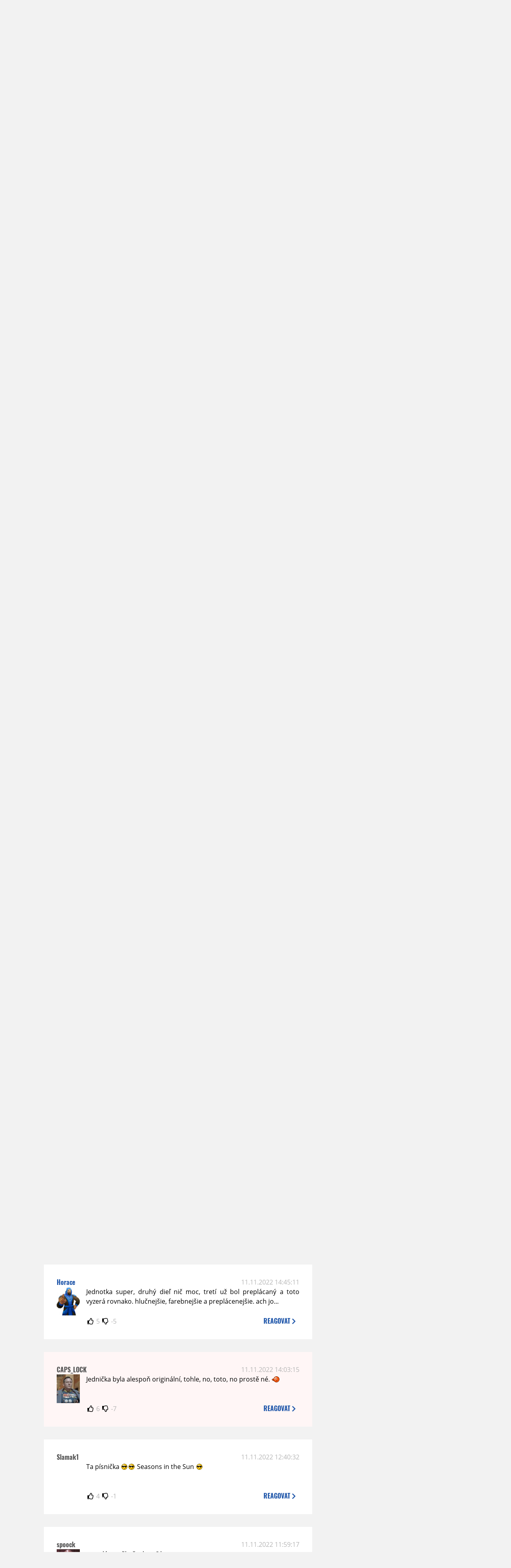

--- FILE ---
content_type: text/html; charset=UTF-8
request_url: https://www.moviezone.cz/clanek/44515-john-wick-4-trailer/diskuze
body_size: 14110
content:
<!DOCTYPE html>
<html lang="cs">
	<head>
		<meta charset="utf-8" />
		<meta name="viewport" id="viewport" content="user-scalable=yes, width=device-width">
		<title>Trailery: John Wick: Kapitola 4: Trailer | Diskuze | MovieZone.cz</title>
		<meta property="og:title" content="Trailery: John Wick: Kapitola 4: Trailer | Diskuze | MovieZone.cz" />
				<meta property="og:type" content="article" />
		<meta property="og:site_name" content="Moviezone.cz" />
		<meta property="og:url" content="https://www.moviezone.cz/clanek/44515-john-wick-kapitola-4-trailer/diskuze/" />
		<meta property="og:description" content="Moviezone přináší filmové novinky, recenze filmů, trailery, teasery a další informace ze světa filmů a seriálů." />
		<meta name="description" content="Moviezone přináší filmové novinky, recenze filmů, trailery, teasery a další informace ze světa filmů a seriálů." />
		<meta name="keywords" content="moviezone, trailery, recenze filmu, filmové novinky, dvd filmy, teaser"/>
		<meta name="robots" content="all, follow" />
		<meta name="copyright" content="moviezone.cz" />
		<link rel="shortcut icon" href="https://www.moviezone.cz/favicon.ico" />
		<meta name="author" content="redakce; e-mail: redakce@moviezone.cz" />
		<meta name="google-site-verification" content="fu1XkWgEmRnZ2Ft8fBqLSzxKapsj84ZMu1GLdm6mXvY" />
				<meta property="fb:app_id" content="200197346665098" />
		<script type="text/javascript">	var USER_SUBSCRIBER = false; var MAIN_DOMAIN = '.moviezone.cz'; var MOBILE = false; var IOS = false; var AD_SEZNAM_MODE = false;</script>
					<script type="text/javascript" src="https://www.google.com/recaptcha/api.js" ></script>
					<script type="text/javascript" src="https://s0.2mdn.net/instream/html5/ima3.js" ></script>
					<script type="text/javascript" src="https://d.seznam.cz/recass/js/sznrecommend-measure.min.js" data-webid="28"></script>
					<script type="text/javascript" src="/js/all.js?t=1761391894" ></script>
				
					<link rel="stylesheet" href="/css/allLight.css?t=1729635680" type="text/css" />
				<style>#ssp-zone-87488-branding {	position: fixed;	left: 50%;	transform: translateX(-50%);	margin: 0 auto;	}	#ssp-zone-87488-branding.adFull {	width: 2000px;	height: 1400px;	}	#ssp-zone-87488-branding.adFull~#mainContainer {	position: relative;	top: 226px;	}	#ssp-zone-87488-branding.adFull~#mainContainer .overHeader {	width: 1060px;	}	#ssp-zone-87488-branding.adFull~#mainContainer .mFooter {	width: 1060px;	margin: 0 auto;	}</style>			</head>
	<body>
					<form class="cookies jsCookieDiag" data-handler="cookie">
				<div>
					Užíváním této stránky souhlasíte s <b><a href="/vseobecne-podminky">všeobecnými podmínkami</a></b>.<br/> Tato stránka používá <b>cookies</b>.
					<button type="submit" class="jsCookieConfirm">rozumím</button>
				</div>
			</form>
				<div id="fb-root"></div>
		<script>
			(function (d, s, id) {
				var js, fjs = d.getElementsByTagName(s)[0];
				if (d.getElementById(id))
					return;
				js = d.createElement(s);
				js.id = id;
				js.src = "//connect.facebook.net/cs_CZ/sdk.js#xfbml=1&version=v2.8&appId=200197346665098";
				fjs.parentNode.insertBefore(js, fjs);
			}(document, 'script', 'facebook-jssdk'));
		</script>
			<div class="leaderboardAdBlock">
				<div>
											<div><center><div style="overflow: hidden; width:970px;"><div id="ssp-zone-87488" style="width:970px;"></div><div></center></div>									</div>
			</div>
			<div id="mainContainer" class="remodal-bg">
				<div class="overHeader"><div class="header"><div class="hamburgerMenu" data-tab-control-group="header" data-tab-toggle="1" data-tab-id="11"><i class="fa fa-bars"></i></div><div class="logo"><a href="https://www.moviezone.cz/"></a></div><form class="search" method="get" action="https://www.moviezone.cz/"><input class="jsHeadersearchinput" type="text" class="input-group" name="hledej" placeholder="Hledat..." ><button type="submit"><i class="fa fa-search" aria-hidden="true"></i></button></form><div class="userHeader"><a data-remodal-target="login" href="#">PŘIHLÁSIT</a><span class="gray hide-sm">&nbsp;|&nbsp;</span><br class="show-inline-sm" /><a data-remodal-target="register" href="#">REGISTROVAT</a></div></div><ul class="menu menu-primary"><li class="jsSubmenuSelector selected"	data-jsSubmenuSelector_id="0"	><a href="https://www.moviezone.cz/"><span class="fa fa-home fa-lg" aria-hidden="true"></span></a></li><li class="jsSubmenuSelector "	data-jsSubmenuSelector_id="1"	><a href="https://www.moviezone.cz/novinky">AKTUALITY</a></li><li class="jsSubmenuSelector "	data-jsSubmenuSelector_id="2"	><a href="https://www.moviezone.cz/recenze">RECENZE</a></li><li class="jsSubmenuSelector "	data-jsSubmenuSelector_id="3"	><a href="https://www.moviezone.cz/trailery">TRAILERY</a></li><li class="jsSubmenuSelector "	data-jsSubmenuSelector_id="4"	><a href="https://www.moviezone.cz/galerie">MULTIMEDIA</a></li><li class="jsSubmenuSelector "	data-jsSubmenuSelector_id="5"	><a href="https://www.moviezone.cz/blu-ray">DVD/BD</a></li><li class="jsSubmenuSelector "	data-jsSubmenuSelector_id="6"	><a href="https://www.moviezone.cz/redakce">O MOVIEZONE</a></li></ul><ul class="menu-responsive" data-tab-content-group="header" data-tab-id="11"><li><form class="search" method="get" action="https://www.moviezone.cz/"><input class="jsHeadersearchinput" type="text" class="input-group" name="hledej" placeholder="Hledat..." ><button type="submit"><i class="fa fa-search" aria-hidden="true"></i></button></form></li><li class="jsSubmenuResponsiveSelector "	data-jsSubmenuResponsiveSelector_id="1"><div>AKTUALITY<i class="fa fa-fw fa-chevron-right"></i></div><ul class="jsResponsiveSubmenu " data-jsResponsiveSubmenu_id="1"><li class=""><a href="https://www.moviezone.cz/novinky">NOVINKY</a></li><li class=""><a href="https://www.moviezone.cz/temata">TÉMATA</a></li><li class=""><a href="https://www.moviezone.cz/na-obzoru">NA OBZORU</a></li></ul></li><li class="jsSubmenuResponsiveSelector "	data-jsSubmenuResponsiveSelector_id="2"><div>RECENZE<i class="fa fa-fw fa-chevron-right"></i></div><ul class="jsResponsiveSubmenu " data-jsResponsiveSubmenu_id="2"><li class=""><a href="https://www.moviezone.cz/recenze">AKTUÁLNÍ RECENZE</a></li><li class=""><a href="https://www.moviezone.cz/vyhled_premier/ceske_kinopremiery/2026/01/">KINOVÝHLED</a></li><li class=""><a href="https://www.moviezone.cz/vim">VIM</a></li></ul></li><li class="jsSubmenuResponsiveSelector "	data-jsSubmenuResponsiveSelector_id="3"><div>TRAILERY<i class="fa fa-fw fa-chevron-right"></i></div><ul class="jsResponsiveSubmenu " data-jsResponsiveSubmenu_id="3"><li class=""><a href="https://www.moviezone.cz/trailery">TRAILERY</a></li><li class=""><a href="https://www.moviezone.cz/oldies">OLDIES</a></li></ul></li><li class="jsSubmenuResponsiveSelector "	data-jsSubmenuResponsiveSelector_id="4"><div>MULTIMEDIA<i class="fa fa-fw fa-chevron-right"></i></div><ul class="jsResponsiveSubmenu " data-jsResponsiveSubmenu_id="4"><li class=""><a href="https://www.moviezone.cz/galerie">GALERIE</a></li><li class=""><a href="https://www.moviezone.cz/video">VIDEO</a></li><li class=""><a href="https://www.moviezone.cz/mz-live">MZ LIVE!</a></li></ul></li><li class="jsSubmenuResponsiveSelector "	data-jsSubmenuResponsiveSelector_id="5"><div>DVD/BD<i class="fa fa-fw fa-chevron-right"></i></div><ul class="jsResponsiveSubmenu " data-jsResponsiveSubmenu_id="5"><li class=""><a href="https://www.moviezone.cz/blu-ray">BLU-RAY</a></li><li class=""><a href="https://www.moviezone.cz/dvd">NOVÁ DVD</a></li></ul></li><li class="jsSubmenuResponsiveSelector "	data-jsSubmenuResponsiveSelector_id="6"><div>O MOVIEZONE<i class="fa fa-fw fa-chevron-right"></i></div><ul class="jsResponsiveSubmenu " data-jsResponsiveSubmenu_id="6"><li class=""><a href="https://www.moviezone.cz/redakce">TIRÁŽ</a></li><li class=""><a href="https://www.moviezone.cz/faq">FAQ</a></li><li class=""><a href="https://www.moviezone.cz/statistiky">STATISTIKY</a></li><li class=""><a href="https://www.moviezone.cz/kontakt">KONTAKT</a></li></ul></li></ul></div><ul class="menu menu-secondary jsSubmenu" data-jsSubmenu_id="0" style=""><li><span>&nbsp;</span></li></ul><ul class="menu menu-secondary jsSubmenu" data-jsSubmenu_id="1" style="display:none"><li class=""><a href="https://www.moviezone.cz/novinky">NOVINKY</a></li><li class=""><a href="https://www.moviezone.cz/temata">TÉMATA</a></li><li class=""><a href="https://www.moviezone.cz/na-obzoru">NA OBZORU</a></li></ul><ul class="menu menu-secondary jsSubmenu" data-jsSubmenu_id="2" style="display:none"><li class=""><a href="https://www.moviezone.cz/recenze">AKTUÁLNÍ RECENZE</a></li><li class=""><a href="https://www.moviezone.cz/vyhled_premier/ceske_kinopremiery/2026/01/">KINOVÝHLED</a></li><li class=""><a href="https://www.moviezone.cz/vim">VIM</a></li></ul><ul class="menu menu-secondary jsSubmenu" data-jsSubmenu_id="3" style="display:none"><li class=""><a href="https://www.moviezone.cz/trailery">TRAILERY</a></li><li class=""><a href="https://www.moviezone.cz/oldies">OLDIES</a></li></ul><ul class="menu menu-secondary jsSubmenu" data-jsSubmenu_id="4" style="display:none"><li class=""><a href="https://www.moviezone.cz/galerie">GALERIE</a></li><li class=""><a href="https://www.moviezone.cz/video">VIDEO</a></li><li class=""><a href="https://www.moviezone.cz/mz-live">MZ LIVE!</a></li></ul><ul class="menu menu-secondary jsSubmenu" data-jsSubmenu_id="5" style="display:none"><li class=""><a href="https://www.moviezone.cz/blu-ray">BLU-RAY</a></li><li class=""><a href="https://www.moviezone.cz/dvd">NOVÁ DVD</a></li></ul><ul class="menu menu-secondary jsSubmenu" data-jsSubmenu_id="6" style="display:none"><li class=""><a href="https://www.moviezone.cz/redakce">TIRÁŽ</a></li><li class=""><a href="https://www.moviezone.cz/faq">FAQ</a></li><li class=""><a href="https://www.moviezone.cz/statistiky">STATISTIKY</a></li><li class=""><a href="https://www.moviezone.cz/kontakt">KONTAKT</a></li></ul>
				<div><center></center></div>				<div class="container">
					<h1 class="mainHeader" >
			Diskuze k článku
	
	<b>			<a href="https://film.moviezone.cz/john-wick-kapitola-4/trailery">
				John Wick: Kapitola 4: Trailer			</a>
			</b></h1>


<div class="page-primary">
	<div class="ttab commentNewFullCounter">
		<span class="trow">
			<span class="tcell commentNewCounter">příspěvky <span class="nowrap">1 - 20</span></span>
			<span class="tcell commentNewPager">
				<div class="mypager"><ul><li class="current" ><a href="https://www.moviezone.cz/clanek/44515-john-wick-kapitola-4-trailer/diskuze/1">1</a></li><li><a href="https://www.moviezone.cz/clanek/44515-john-wick-kapitola-4-trailer/diskuze/2">2</a></li><li><a href="https://www.moviezone.cz/clanek/44515-john-wick-kapitola-4-trailer/diskuze/3">3</a></li><li class="next"><a href="https://www.moviezone.cz/clanek/44515-john-wick-kapitola-4-trailer/diskuze/2"><i class="fa fa-fw fa-chevron-circle-right"></i></a></li></ul></div>
			</span>
			<span class="tcell commentNewWrite" data-show=".commentNew;.commentNewHide">
				Napsat <span class="nowrap">příspěvek<i class="fa fa-fw fa-chevron-right"></span></i>
			</span>
		</span>
	</div>
	<div style="display:none;" class="jsCommentNew commentNew schovano">
		<h2 class="jsCommentTitle">váš komentář</h2>
		<form data-handler="discussion">
			<input type="hidden" name="id" value="44515">
			<input type="hidden" name="editId">
			<input type="hidden" name="type" value="1">
			<input type="hidden" name="replyTo">
			<div class="jsReplyToViewer replyToViewer">
				<div class="content">
					<img class="icon" src=""/>
					<div class="text"></div>
				</div>
				<div class="clearfix"></div>
				<div class="cancel" data-cancel-reply>
					zrušit <i class="fa fa-times"></i>
				</div>
				<div class="clearfix"></div>
			</div>
			<input name="title" placeholder="Nadpis komentáře"><br/>
			<textarea name="comment" class="wysibbeditor"></textarea><br/>
			<span class="commentNewHide jsCommentHide"><i class="fa fa-fw fa-close"></i>zrušit</span>
			<button type="submit" >odeslat<i class="fa fa-fw fa-chevron-right"></i></button>
		</form>
	</div>
	
		

					<div id="comment_847280"
				 class="comment 				 				 ">

				<div class="user">
					<h3>
						<a style="white-space: nowrap;" class="userOffline" href="https://profil.moviezone.cz/Memphis">
							Memphis						</a>
					</h3>
					<a href="https://profil.moviezone.cz/Memphis" style="position:relative">
						<img src="/design/placeholder.png" data-src="https://www.moviezone.cz/obr/dXNlckNvbW1lbnQvMjk4NTg5" alt="Memphis"/>
											</a>
				</div>
				<div class="content">
					<div class="date"><a target="_blank" href="/komentar/847280">15.11.2022 14:37:25</a>
						</div>
					<div class="hlpr">
													<div class="parents">
								<span class="silent">reaguje na:</span>
								<a href="#comment_847017">Will</a>							</div>
						
												<div class="text">Třeba... John Wick zachraňuje svět? <img class="smiley" src="/design/smileys/4.gif" alt=":D" /></div>
						<div style="display: none">
							<div class="jsEditId">847280</div>
							<div class="jsEditComment">Třeba... John Wick zachraňuje svět? *:D*</div>
							<div class="jsEditTitle"></div>
							<div class="jsEditReplyTo">847017</div>
						</div>
					</div>

					<table>
						<tr>
							<td>
								<form data-handler="votecom" data-voter="847280" class="thumbs">
									<input type="hidden" name="id" value="847280"/>
									<input type="hidden" name="vote"/>
									<i class="fa-fw far fa-thumbs-up" data-vote="1"/></i>
									<span data-thumbsUp>1</span>
									<i class="fa-fw far fa-thumbs-down" data-vote="-1"/></i>
									<span data-thumbsDown>0</span>
																</div>

								</form>
															</td><td>
								<div class="react" data-comment-reply="847280" data-show=".commentNew;.commentNewHide">
									reagovat <i class="fa fa-chevron-right"></i>
								</div>
							</td>
						</tr>
					</table>

					<div class="comment-control-area">
																													</div>
				</div>
			</div>
					<div id="comment_847279"
				 class="comment 				 				 ">

				<div class="user">
					<h3>
						<a style="white-space: nowrap;" class="userOffline" href="https://profil.moviezone.cz/saint3n">
							saint3n						</a>
					</h3>
					<a href="https://profil.moviezone.cz/saint3n" style="position:relative">
						<img src="/design/placeholder.png" data-src="https://www.moviezone.cz/obr/dXNlckNvbW1lbnQvMjk4NjMy" alt="saint3n"/>
											</a>
				</div>
				<div class="content">
					<div class="date"><a target="_blank" href="/komentar/847279">15.11.2022 14:27:26</a>
						</div>
					<div class="hlpr">
						
												<div class="text">Není to třeba záměr, že je tak prkenný, páč je těžce zrakvený?</div>
						<div style="display: none">
							<div class="jsEditId">847279</div>
							<div class="jsEditComment">Není to třeba záměr, že je tak prkenný, páč je těžce zrakvený?</div>
							<div class="jsEditTitle"></div>
							<div class="jsEditReplyTo"></div>
						</div>
					</div>

					<table>
						<tr>
							<td>
								<form data-handler="votecom" data-voter="847279" class="thumbs">
									<input type="hidden" name="id" value="847279"/>
									<input type="hidden" name="vote"/>
									<i class="fa-fw far fa-thumbs-up" data-vote="1"/></i>
									<span data-thumbsUp>1</span>
									<i class="fa-fw far fa-thumbs-down" data-vote="-1"/></i>
									<span data-thumbsDown>0</span>
																</div>

								</form>
															</td><td>
								<div class="react" data-comment-reply="847279" data-show=".commentNew;.commentNewHide">
									reagovat <i class="fa fa-chevron-right"></i>
								</div>
							</td>
						</tr>
					</table>

					<div class="comment-control-area">
																													</div>
				</div>
			</div>
					<div id="comment_847017"
				 class="comment 				 				 ">

				<div class="user">
					<h3>
						<a style="white-space: nowrap;" class="userOffline" href="https://profil.moviezone.cz/Will">
							Will						</a>
					</h3>
					<a href="https://profil.moviezone.cz/Will" style="position:relative">
						<img src="/design/placeholder.png" data-src="https://www.moviezone.cz/obr/dXNlckNvbW1lbnQvNDAyNjY" alt="Will"/>
											</a>
				</div>
				<div class="content">
					<div class="date"><a target="_blank" href="/komentar/847017">12.11.2022 08:15:02</a>
						</div>
					<div class="hlpr">
						
												<div class="text">Kianu je tu super dreveny a mam pocit ze sa pozeram znovu na trojku. Fakt by si to zasluzilo nieco ine nez dokolecka, vsetci hladaju Wicka.</div>
						<div style="display: none">
							<div class="jsEditId">847017</div>
							<div class="jsEditComment">Kianu je tu super dreveny a mam pocit ze sa pozeram znovu na trojku. Fakt by si to zasluzilo nieco ine nez dokolecka, vsetci hladaju Wicka.</div>
							<div class="jsEditTitle"></div>
							<div class="jsEditReplyTo"></div>
						</div>
					</div>

					<table>
						<tr>
							<td>
								<form data-handler="votecom" data-voter="847017" class="thumbs">
									<input type="hidden" name="id" value="847017"/>
									<input type="hidden" name="vote"/>
									<i class="fa-fw far fa-thumbs-up" data-vote="1"/></i>
									<span data-thumbsUp>5</span>
									<i class="fa-fw far fa-thumbs-down" data-vote="-1"/></i>
									<span data-thumbsDown>-4</span>
																</div>

								</form>
								
									<div class="childs">
										<span class="silent">reagují:</span>
										<a href="#comment_847280">Memphis</a>									</div>
															</td><td>
								<div class="react" data-comment-reply="847017" data-show=".commentNew;.commentNewHide">
									reagovat <i class="fa fa-chevron-right"></i>
								</div>
							</td>
						</tr>
					</table>

					<div class="comment-control-area">
																													</div>
				</div>
			</div>
					<div id="comment_847011"
				 class="comment 				 				 ">

				<div class="user">
					<h3>
						<a style="white-space: nowrap;" class="userOffline" href="https://profil.moviezone.cz/Spiker">
							Spiker						</a>
					</h3>
					<a href="https://profil.moviezone.cz/Spiker" style="position:relative">
						<img src="/design/placeholder.png" data-src="https://www.moviezone.cz/obr/dXNlckNvbW1lbnQvMjc5MDgx" alt="Spiker"/>
											</a>
				</div>
				<div class="content">
					<div class="date"><a target="_blank" href="/komentar/847011">11.11.2022 23:26:53</a>
						</div>
					<div class="hlpr">
						
												<div class="text">Ten závěrečný boss fight vypadá podobně jak z trojky, i to prostředí<img class="smiley" src="/design/smileys/4.gif" alt=":D" /></div>
						<div style="display: none">
							<div class="jsEditId">847011</div>
							<div class="jsEditComment">Ten závěrečný boss fight vypadá podobně jak z trojky, i to prostředí*:D*</div>
							<div class="jsEditTitle"></div>
							<div class="jsEditReplyTo"></div>
						</div>
					</div>

					<table>
						<tr>
							<td>
								<form data-handler="votecom" data-voter="847011" class="thumbs">
									<input type="hidden" name="id" value="847011"/>
									<input type="hidden" name="vote"/>
									<i class="fa-fw far fa-thumbs-up" data-vote="1"/></i>
									<span data-thumbsUp>3</span>
									<i class="fa-fw far fa-thumbs-down" data-vote="-1"/></i>
									<span data-thumbsDown>0</span>
																</div>

								</form>
															</td><td>
								<div class="react" data-comment-reply="847011" data-show=".commentNew;.commentNewHide">
									reagovat <i class="fa fa-chevron-right"></i>
								</div>
							</td>
						</tr>
					</table>

					<div class="comment-control-area">
																													</div>
				</div>
			</div>
					<div id="comment_847003"
				 class="comment 				 				 ">

				<div class="user">
					<h3>
						<a style="white-space: nowrap;" class="userOffline" href="https://profil.moviezone.cz/Ravenous">
							Ravenous						</a>
					</h3>
					<a href="https://profil.moviezone.cz/Ravenous" style="position:relative">
						<img src="/design/placeholder.png" data-src="https://www.moviezone.cz/obr/dXNlckNvbW1lbnQvMjcyMzc5" alt="Ravenous"/>
											</a>
				</div>
				<div class="content">
					<div class="date"><a target="_blank" href="/komentar/847003">11.11.2022 20:22:46</a>
						</div>
					<div class="hlpr">
													<div class="parents">
								<span class="silent">reaguje na:</span>
								<a href="#comment_846999">Chermy</a>							</div>
						
												<div class="text">ved v poriadku, o tom to je - pluralita názorov, iba som tou "matikou" objasnil môj názor. Osobne tiež nerád takto kalkulujem a priemerujem veci, to bolo na margo predošlých komentov, pre spestrenie diskusie. Axióma znie, že zbožňujem obe série <img class="smiley" src="/design/smileys/1.gif" alt=":)" /></div>
						<div style="display: none">
							<div class="jsEditId">847003</div>
							<div class="jsEditComment">ved v poriadku, o tom to je - pluralita názorov, iba som tou "matikou" objasnil môj názor. Osobne tiež nerád takto kalkulujem a priemerujem veci, to bolo na margo predošlých komentov, pre spestrenie diskusie. Axióma znie, že zbožňujem obe série *:)*</div>
							<div class="jsEditTitle"></div>
							<div class="jsEditReplyTo">846999</div>
						</div>
					</div>

					<table>
						<tr>
							<td>
								<form data-handler="votecom" data-voter="847003" class="thumbs">
									<input type="hidden" name="id" value="847003"/>
									<input type="hidden" name="vote"/>
									<i class="fa-fw far fa-thumbs-up" data-vote="1"/></i>
									<span data-thumbsUp>3</span>
									<i class="fa-fw far fa-thumbs-down" data-vote="-1"/></i>
									<span data-thumbsDown>0</span>
																</div>

								</form>
															</td><td>
								<div class="react" data-comment-reply="847003" data-show=".commentNew;.commentNewHide">
									reagovat <i class="fa fa-chevron-right"></i>
								</div>
							</td>
						</tr>
					</table>

					<div class="comment-control-area">
																													</div>
				</div>
			</div>
					<div id="comment_847000"
				 class="comment 				 				 ">

				<div class="user">
					<h3>
						<a style="white-space: nowrap;" class="userOffline" href="https://profil.moviezone.cz/Decado">
							Decado						</a>
					</h3>
					<a href="https://profil.moviezone.cz/Decado" style="position:relative">
						<img src="/design/placeholder.png" data-src="https://www.moviezone.cz/obr/dXNlckNvbW1lbnQvMjU5NTIy" alt="Decado"/>
											</a>
				</div>
				<div class="content">
					<div class="date"><a target="_blank" href="/komentar/847000">11.11.2022 19:44:45</a>
						</div>
					<div class="hlpr">
													<div class="parents">
								<span class="silent">reaguje na:</span>
								<a href="#comment_846999">Chermy</a>							</div>
						
												<div class="text">Tisíc lidí, tisíc chutí, mně třeba zase nic moc neříká MI. Mám raději Johna. Take každy dle svého a všichni budeme spokojení <img class="smiley" src="/design/smileys/1.gif" alt=":)" /></div>
						<div style="display: none">
							<div class="jsEditId">847000</div>
							<div class="jsEditComment">Tisíc lidí, tisíc chutí, mně třeba zase nic moc neříká MI. Mám raději Johna. Take každy dle svého a všichni budeme spokojení *:)*</div>
							<div class="jsEditTitle"></div>
							<div class="jsEditReplyTo">846999</div>
						</div>
					</div>

					<table>
						<tr>
							<td>
								<form data-handler="votecom" data-voter="847000" class="thumbs">
									<input type="hidden" name="id" value="847000"/>
									<input type="hidden" name="vote"/>
									<i class="fa-fw far fa-thumbs-up" data-vote="1"/></i>
									<span data-thumbsUp>3</span>
									<i class="fa-fw far fa-thumbs-down" data-vote="-1"/></i>
									<span data-thumbsDown>-1</span>
																</div>

								</form>
															</td><td>
								<div class="react" data-comment-reply="847000" data-show=".commentNew;.commentNewHide">
									reagovat <i class="fa fa-chevron-right"></i>
								</div>
							</td>
						</tr>
					</table>

					<div class="comment-control-area">
																													</div>
				</div>
			</div>
					<div id="comment_846999"
				 class="comment 				 				 ">

				<div class="user">
					<h3>
						<a style="white-space: nowrap;" class="userOffline" href="https://profil.moviezone.cz/Chermy">
							Chermy						</a>
					</h3>
					<a href="https://profil.moviezone.cz/Chermy" style="position:relative">
						<img src="/design/placeholder.png" data-src="https://www.moviezone.cz/obr/dXNlckNvbW1lbnQvMTE3MzY3" alt="Chermy"/>
											</a>
				</div>
				<div class="content">
					<div class="date"><a target="_blank" href="/komentar/846999">11.11.2022 19:31:54</a>
						</div>
					<div class="hlpr">
													<div class="parents">
								<span class="silent">reaguje na:</span>
								<a href="#comment_846978">Ravenous</a>							</div>
						
												<div class="text">To není matika ale tvůj subjektivní názor a tak já hodil do placu svůj, toť vše <img class="smiley" src="/design/smileys/2.gif" alt=";)" /></div>
						<div style="display: none">
							<div class="jsEditId">846999</div>
							<div class="jsEditComment">To není matika ale tvůj subjektivní názor a tak já hodil do placu svůj, toť vše *;)*</div>
							<div class="jsEditTitle"></div>
							<div class="jsEditReplyTo">846978</div>
						</div>
					</div>

					<table>
						<tr>
							<td>
								<form data-handler="votecom" data-voter="846999" class="thumbs">
									<input type="hidden" name="id" value="846999"/>
									<input type="hidden" name="vote"/>
									<i class="fa-fw far fa-thumbs-up" data-vote="1"/></i>
									<span data-thumbsUp>4</span>
									<i class="fa-fw far fa-thumbs-down" data-vote="-1"/></i>
									<span data-thumbsDown>0</span>
																</div>

								</form>
								
									<div class="childs">
										<span class="silent">reagují:</span>
										<a href="#comment_847003">Ravenous</a>, <a href="#comment_847000">Decado</a>									</div>
															</td><td>
								<div class="react" data-comment-reply="846999" data-show=".commentNew;.commentNewHide">
									reagovat <i class="fa fa-chevron-right"></i>
								</div>
							</td>
						</tr>
					</table>

					<div class="comment-control-area">
																													</div>
				</div>
			</div>
					<div id="comment_846990"
				 class="comment 				 				 ">

				<div class="user">
					<h3>
						<a style="white-space: nowrap;" class="userOffline" href="https://profil.moviezone.cz/vladimirbartos9">
							vladimirbartos9						</a>
					</h3>
					<a href="https://profil.moviezone.cz/vladimirbartos9" style="position:relative">
						<img src="/design/placeholder.png" data-src="https://www.moviezone.cz/obr/dXNlckNvbW1lbnQvMjYzMTk2" alt="vladimirbartos9"/>
											</a>
				</div>
				<div class="content">
					<div class="date"><a target="_blank" href="/komentar/846990">11.11.2022 18:28:11</a>
						</div>
					<div class="hlpr">
						
												<div class="text">Opravdu nevím co od toho očekávat, třeba tento trailer mě teda vůbec nepřesvědčil k tomu, abych na tento film vyrazil do kina. Navíc stále u mě přetrvává pachuť z třetího dílu, kdy vlastně 80% soubojů byla obyčejná vykrádačka choreografie z indonéské série The Raid (tvůrci alespoň vymysleli jednu originální akční sekvenci a to souboj v Maroku za asistenci psů). Samozřejmě, přizvat si mistry oboru aby vám pomohli s choreografií soubojů, na tom jistě není nic špatného, ale vadilo my, že vlastně série od originálně pojaté akce v prvním díle přešla pouze k okopírování toho co zabodovalo jinde ve světě.</div>
						<div style="display: none">
							<div class="jsEditId">846990</div>
							<div class="jsEditComment">Opravdu nevím co od toho očekávat, třeba tento trailer mě teda vůbec nepřesvědčil k tomu, abych na tento film vyrazil do kina. Navíc stále u mě přetrvává pachuť z třetího dílu, kdy vlastně 80% soubojů byla obyčejná vykrádačka choreografie z indonéské série The Raid (tvůrci alespoň vymysleli jednu originální akční sekvenci a to souboj v Maroku za asistenci psů). Samozřejmě, přizvat si mistry oboru aby vám pomohli s choreografií soubojů, na tom jistě není nic špatného, ale vadilo my, že vlastně série od originálně pojaté akce v prvním díle přešla pouze k okopírování toho co zabodovalo jinde ve světě.</div>
							<div class="jsEditTitle"></div>
							<div class="jsEditReplyTo"></div>
						</div>
					</div>

					<table>
						<tr>
							<td>
								<form data-handler="votecom" data-voter="846990" class="thumbs">
									<input type="hidden" name="id" value="846990"/>
									<input type="hidden" name="vote"/>
									<i class="fa-fw far fa-thumbs-up" data-vote="1"/></i>
									<span data-thumbsUp>7</span>
									<i class="fa-fw far fa-thumbs-down" data-vote="-1"/></i>
									<span data-thumbsDown>-5</span>
																</div>

								</form>
															</td><td>
								<div class="react" data-comment-reply="846990" data-show=".commentNew;.commentNewHide">
									reagovat <i class="fa fa-chevron-right"></i>
								</div>
							</td>
						</tr>
					</table>

					<div class="comment-control-area">
																													</div>
				</div>
			</div>
					<div id="comment_846982"
				 class="comment 				 				 ">

				<div class="user">
					<h3>
						<a style="white-space: nowrap;" class="userOffline" href="https://profil.moviezone.cz/Failarth">
							Failarth						</a>
					</h3>
					<a href="https://profil.moviezone.cz/Failarth" style="position:relative">
						<img src="/design/placeholder.png" data-src="https://www.moviezone.cz/obr/dXNlckNvbW1lbnQvODgxNDY" alt="Failarth"/>
											</a>
				</div>
				<div class="content">
					<div class="date"><a target="_blank" href="/komentar/846982">11.11.2022 16:51:41</a>
						</div>
					<div class="hlpr">
													<div class="parents">
								<span class="silent">reaguje na:</span>
								<a href="#comment_846907">Failarth</a>							</div>
						
													<h3>Adkins</h3>
												<div class="text">Ne fakt tam není ...můj skalpel není zřejmě tak ostrý. Ten kluk si zalouží pořádnou štaci. Marco Zarror z Undisputed je tam skoro pořád (a vypadá velmi badass).</div>
						<div style="display: none">
							<div class="jsEditId">846982</div>
							<div class="jsEditComment">Ne fakt tam není ...můj skalpel není zřejmě tak ostrý. Ten kluk si zalouží pořádnou štaci. Marco Zarror z Undisputed je tam skoro pořád (a vypadá velmi badass).</div>
							<div class="jsEditTitle">Adkins</div>
							<div class="jsEditReplyTo">846907</div>
						</div>
					</div>

					<table>
						<tr>
							<td>
								<form data-handler="votecom" data-voter="846982" class="thumbs">
									<input type="hidden" name="id" value="846982"/>
									<input type="hidden" name="vote"/>
									<i class="fa-fw far fa-thumbs-up" data-vote="1"/></i>
									<span data-thumbsUp>2</span>
									<i class="fa-fw far fa-thumbs-down" data-vote="-1"/></i>
									<span data-thumbsDown>-1</span>
																</div>

								</form>
															</td><td>
								<div class="react" data-comment-reply="846982" data-show=".commentNew;.commentNewHide">
									reagovat <i class="fa fa-chevron-right"></i>
								</div>
							</td>
						</tr>
					</table>

					<div class="comment-control-area">
																													</div>
				</div>
			</div>
					<div id="comment_846978"
				 class="comment 				 				 ">

				<div class="user">
					<h3>
						<a style="white-space: nowrap;" class="userOffline" href="https://profil.moviezone.cz/Ravenous">
							Ravenous						</a>
					</h3>
					<a href="https://profil.moviezone.cz/Ravenous" style="position:relative">
						<img src="/design/placeholder.png" data-src="https://www.moviezone.cz/obr/dXNlckNvbW1lbnQvMjcyMzc5" alt="Ravenous"/>
											</a>
				</div>
				<div class="content">
					<div class="date"><a target="_blank" href="/komentar/846978">11.11.2022 15:42:47</a>
						</div>
					<div class="hlpr">
													<div class="parents">
								<span class="silent">reaguje na:</span>
								<a href="#comment_846977">Chermy</a>							</div>
						
												<div class="text">a? porovnať sa dá všetko <img class="smiley" src="/design/smileys/1.gif" alt=":)" /> a nikde nepíšem, že M:I nie je super. Je. Ale aj JW. Oba sú akčné, ale dosť iné, aby sa dopĺňali. Zbožňujem obe nie len kvôli akcii. Ibaže zatiaľ, čo u JW mi sadli všetky diely, a to maximalne, u M:I je to za plnú palbu až u 5.6, u 1 a 4 fakt dosť super a 2,3 fajn, ale čiastočne nedopečené. A takto matematicky to vychádza jednoznačne v prospech JW. Toť vše. </div>
						<div style="display: none">
							<div class="jsEditId">846978</div>
							<div class="jsEditComment">a? porovnať sa dá všetko *:)* a nikde nepíšem, že M:I nie je super. Je. Ale aj JW. Oba sú akčné, ale dosť iné, aby sa dopĺňali. Zbožňujem obe nie len kvôli akcii. Ibaže zatiaľ, čo u JW mi sadli všetky diely, a to maximalne, u M:I je to za plnú palbu až u 5.6, u 1 a 4 fakt dosť super a 2,3 fajn, ale čiastočne nedopečené. A takto matematicky to vychádza jednoznačne v prospech JW. Toť vše. </div>
							<div class="jsEditTitle"></div>
							<div class="jsEditReplyTo">846977</div>
						</div>
					</div>

					<table>
						<tr>
							<td>
								<form data-handler="votecom" data-voter="846978" class="thumbs">
									<input type="hidden" name="id" value="846978"/>
									<input type="hidden" name="vote"/>
									<i class="fa-fw far fa-thumbs-up" data-vote="1"/></i>
									<span data-thumbsUp>2</span>
									<i class="fa-fw far fa-thumbs-down" data-vote="-1"/></i>
									<span data-thumbsDown>-3</span>
																</div>

								</form>
								
									<div class="childs">
										<span class="silent">reagují:</span>
										<a href="#comment_846999">Chermy</a>									</div>
															</td><td>
								<div class="react" data-comment-reply="846978" data-show=".commentNew;.commentNewHide">
									reagovat <i class="fa fa-chevron-right"></i>
								</div>
							</td>
						</tr>
					</table>

					<div class="comment-control-area">
																													</div>
				</div>
			</div>
					<div id="comment_846977"
				 class="comment 				 				 ">

				<div class="user">
					<h3>
						<a style="white-space: nowrap;" class="userOffline" href="https://profil.moviezone.cz/Chermy">
							Chermy						</a>
					</h3>
					<a href="https://profil.moviezone.cz/Chermy" style="position:relative">
						<img src="/design/placeholder.png" data-src="https://www.moviezone.cz/obr/dXNlckNvbW1lbnQvMTE3MzY3" alt="Chermy"/>
											</a>
				</div>
				<div class="content">
					<div class="date"><a target="_blank" href="/komentar/846977">11.11.2022 15:38:10</a>
						</div>
					<div class="hlpr">
													<div class="parents">
								<span class="silent">reaguje na:</span>
								<a href="#comment_846930">Ravenous</a>							</div>
						
												<div class="text">JW je scénáristický průjem, který dával smysl maximálně u prostinké jedničky, ale jinak má kvalitativní sešup stejný jako Expendables, jen má profesionálněji natočenou akci. 3 a 5 MI jsou geniální vrcholy akční kinematografie, milníky na které se málo co chytá... srovnáváš jablka a brambory <img class="smiley" src="/design/smileys/4.gif" alt=":D" /></div>
						<div style="display: none">
							<div class="jsEditId">846977</div>
							<div class="jsEditComment">JW je scénáristický průjem, který dával smysl maximálně u prostinké jedničky, ale jinak má kvalitativní sešup stejný jako Expendables, jen má profesionálněji natočenou akci. 3 a 5 MI jsou geniální vrcholy akční kinematografie, milníky na které se málo co chytá... srovnáváš jablka a brambory *:D*</div>
							<div class="jsEditTitle"></div>
							<div class="jsEditReplyTo">846930</div>
						</div>
					</div>

					<table>
						<tr>
							<td>
								<form data-handler="votecom" data-voter="846977" class="thumbs">
									<input type="hidden" name="id" value="846977"/>
									<input type="hidden" name="vote"/>
									<i class="fa-fw far fa-thumbs-up" data-vote="1"/></i>
									<span data-thumbsUp>6</span>
									<i class="fa-fw far fa-thumbs-down" data-vote="-1"/></i>
									<span data-thumbsDown>-7</span>
																</div>

								</form>
								
									<div class="childs">
										<span class="silent">reagují:</span>
										<a href="#comment_846978">Ravenous</a>									</div>
															</td><td>
								<div class="react" data-comment-reply="846977" data-show=".commentNew;.commentNewHide">
									reagovat <i class="fa fa-chevron-right"></i>
								</div>
							</td>
						</tr>
					</table>

					<div class="comment-control-area">
																													</div>
				</div>
			</div>
					<div id="comment_846969"
				 class="comment 				 				 ">

				<div class="user">
					<h3>
						<a style="white-space: nowrap;" class="userOnline" href="https://profil.moviezone.cz/Horace">
							Horace						</a>
					</h3>
					<a href="https://profil.moviezone.cz/Horace" style="position:relative">
						<img src="/design/placeholder.png" data-src="https://www.moviezone.cz/obr/dXNlckNvbW1lbnQvMjI0Nzc3" alt="Horace"/>
											</a>
				</div>
				<div class="content">
					<div class="date"><a target="_blank" href="/komentar/846969">11.11.2022 14:45:11</a>
						</div>
					<div class="hlpr">
						
												<div class="text">Jednotka super, druhý dieľ nič moc, tretí už bol preplácaný a toto vyzerá rovnako. hlučnejšie, farebnejšie a preplácenejšie. ach jo... </div>
						<div style="display: none">
							<div class="jsEditId">846969</div>
							<div class="jsEditComment">Jednotka super, druhý dieľ nič moc, tretí už bol preplácaný a toto vyzerá rovnako. hlučnejšie, farebnejšie a preplácenejšie. ach jo... </div>
							<div class="jsEditTitle"></div>
							<div class="jsEditReplyTo"></div>
						</div>
					</div>

					<table>
						<tr>
							<td>
								<form data-handler="votecom" data-voter="846969" class="thumbs">
									<input type="hidden" name="id" value="846969"/>
									<input type="hidden" name="vote"/>
									<i class="fa-fw far fa-thumbs-up" data-vote="1"/></i>
									<span data-thumbsUp>5</span>
									<i class="fa-fw far fa-thumbs-down" data-vote="-1"/></i>
									<span data-thumbsDown>-5</span>
																</div>

								</form>
															</td><td>
								<div class="react" data-comment-reply="846969" data-show=".commentNew;.commentNewHide">
									reagovat <i class="fa fa-chevron-right"></i>
								</div>
							</td>
						</tr>
					</table>

					<div class="comment-control-area">
																													</div>
				</div>
			</div>
					<div id="comment_846961"
				 class="comment ban				 				 ">

				<div class="user">
					<h3>
						<a style="white-space: nowrap;" class="userOffline" href="https://profil.moviezone.cz/CAPS_LOCK">
							CAPS_LOCK						</a>
					</h3>
					<a href="https://profil.moviezone.cz/CAPS_LOCK" style="position:relative">
						<img src="/design/placeholder.png" data-src="https://www.moviezone.cz/obr/dXNlckNvbW1lbnQvMjYzMTY2" alt="CAPS_LOCK"/>
											</a>
				</div>
				<div class="content">
					<div class="date"><a target="_blank" href="/komentar/846961">11.11.2022 14:03:15</a>
						</div>
					<div class="hlpr">
						
												<div class="text">Jednička byla alespoň originální, tohle, no, toto, no prostě né. <img class="smiley" src="/design/smileys/10.gif" alt=":-" /></div>
						<div style="display: none">
							<div class="jsEditId">846961</div>
							<div class="jsEditComment">Jednička byla alespoň originální, tohle, no, toto, no prostě né. *:-*</div>
							<div class="jsEditTitle"></div>
							<div class="jsEditReplyTo"></div>
						</div>
					</div>

					<table>
						<tr>
							<td>
								<form data-handler="votecom" data-voter="846961" class="thumbs">
									<input type="hidden" name="id" value="846961"/>
									<input type="hidden" name="vote"/>
									<i class="fa-fw far fa-thumbs-up" data-vote="1"/></i>
									<span data-thumbsUp>6</span>
									<i class="fa-fw far fa-thumbs-down" data-vote="-1"/></i>
									<span data-thumbsDown>-7</span>
																</div>

								</form>
															</td><td>
								<div class="react" data-comment-reply="846961" data-show=".commentNew;.commentNewHide">
									reagovat <i class="fa fa-chevron-right"></i>
								</div>
							</td>
						</tr>
					</table>

					<div class="comment-control-area">
																													</div>
				</div>
			</div>
					<div id="comment_846945"
				 class="comment 				 				 ">

				<div class="user">
					<h3>
						<a style="white-space: nowrap;" class="userOffline" href="https://profil.moviezone.cz/Slamak1">
							Slamak1						</a>
					</h3>
					<a href="https://profil.moviezone.cz/Slamak1" style="position:relative">
						<img src="/design/placeholder.png" data-src="https://www.moviezone.cz/obr/dXNlckNvbW1lbnQvMA" alt="Slamak1"/>
											</a>
				</div>
				<div class="content">
					<div class="date"><a target="_blank" href="/komentar/846945">11.11.2022 12:40:32</a>
						</div>
					<div class="hlpr">
						
												<div class="text">Ta písnička <img class="smiley" src="/design/smileys/5.gif" alt="8)" /><img class="smiley" src="/design/smileys/5.gif" alt="8)" /> Seasons in the Sun <img class="smiley" src="/design/smileys/5.gif" alt="8)" /></div>
						<div style="display: none">
							<div class="jsEditId">846945</div>
							<div class="jsEditComment">Ta písnička *8)**8)* Seasons in the Sun *8)*</div>
							<div class="jsEditTitle"></div>
							<div class="jsEditReplyTo"></div>
						</div>
					</div>

					<table>
						<tr>
							<td>
								<form data-handler="votecom" data-voter="846945" class="thumbs">
									<input type="hidden" name="id" value="846945"/>
									<input type="hidden" name="vote"/>
									<i class="fa-fw far fa-thumbs-up" data-vote="1"/></i>
									<span data-thumbsUp>4</span>
									<i class="fa-fw far fa-thumbs-down" data-vote="-1"/></i>
									<span data-thumbsDown>-1</span>
																</div>

								</form>
															</td><td>
								<div class="react" data-comment-reply="846945" data-show=".commentNew;.commentNewHide">
									reagovat <i class="fa fa-chevron-right"></i>
								</div>
							</td>
						</tr>
					</table>

					<div class="comment-control-area">
																													</div>
				</div>
			</div>
					<div id="comment_846939"
				 class="comment 				 				 ">

				<div class="user">
					<h3>
						<a style="white-space: nowrap;" class="userOffline" href="https://profil.moviezone.cz/spoock">
							spoock						</a>
					</h3>
					<a href="https://profil.moviezone.cz/spoock" style="position:relative">
						<img src="/design/placeholder.png" data-src="https://www.moviezone.cz/obr/dXNlckNvbW1lbnQvMjMwNjMw" alt="spoock"/>
											</a>
				</div>
				<div class="content">
					<div class="date"><a target="_blank" href="/komentar/846939">11.11.2022 11:59:17</a>
						</div>
					<div class="hlpr">
						
												<div class="text">vypadá to pěkně, ale ... 3*</div>
						<div style="display: none">
							<div class="jsEditId">846939</div>
							<div class="jsEditComment">vypadá to pěkně, ale ... 3*</div>
							<div class="jsEditTitle"></div>
							<div class="jsEditReplyTo"></div>
						</div>
					</div>

					<table>
						<tr>
							<td>
								<form data-handler="votecom" data-voter="846939" class="thumbs">
									<input type="hidden" name="id" value="846939"/>
									<input type="hidden" name="vote"/>
									<i class="fa-fw far fa-thumbs-up" data-vote="1"/></i>
									<span data-thumbsUp>1</span>
									<i class="fa-fw far fa-thumbs-down" data-vote="-1"/></i>
									<span data-thumbsDown>-1</span>
																</div>

								</form>
															</td><td>
								<div class="react" data-comment-reply="846939" data-show=".commentNew;.commentNewHide">
									reagovat <i class="fa fa-chevron-right"></i>
								</div>
							</td>
						</tr>
					</table>

					<div class="comment-control-area">
																													</div>
				</div>
			</div>
					<div id="comment_846930"
				 class="comment 				 				 ">

				<div class="user">
					<h3>
						<a style="white-space: nowrap;" class="userOffline" href="https://profil.moviezone.cz/Ravenous">
							Ravenous						</a>
					</h3>
					<a href="https://profil.moviezone.cz/Ravenous" style="position:relative">
						<img src="/design/placeholder.png" data-src="https://www.moviezone.cz/obr/dXNlckNvbW1lbnQvMjcyMzc5" alt="Ravenous"/>
											</a>
				</div>
				<div class="content">
					<div class="date"><a target="_blank" href="/komentar/846930">11.11.2022 10:26:07</a>
						</div>
					<div class="hlpr">
													<div class="parents">
								<span class="silent">reaguje na:</span>
								<a href="#comment_846929">do_Od</a>							</div>
						
												<div class="text">ale jo, aaaale jo <img class="smiley" src="/design/smileys/4.gif" alt=":D" /></div>
						<div style="display: none">
							<div class="jsEditId">846930</div>
							<div class="jsEditComment">ale jo, aaaale jo *:D*</div>
							<div class="jsEditTitle"></div>
							<div class="jsEditReplyTo">846929</div>
						</div>
					</div>

					<table>
						<tr>
							<td>
								<form data-handler="votecom" data-voter="846930" class="thumbs">
									<input type="hidden" name="id" value="846930"/>
									<input type="hidden" name="vote"/>
									<i class="fa-fw far fa-thumbs-up" data-vote="1"/></i>
									<span data-thumbsUp>2</span>
									<i class="fa-fw far fa-thumbs-down" data-vote="-1"/></i>
									<span data-thumbsDown>-5</span>
																</div>

								</form>
								
									<div class="childs">
										<span class="silent">reagují:</span>
										<a href="#comment_846977">Chermy</a>									</div>
															</td><td>
								<div class="react" data-comment-reply="846930" data-show=".commentNew;.commentNewHide">
									reagovat <i class="fa fa-chevron-right"></i>
								</div>
							</td>
						</tr>
					</table>

					<div class="comment-control-area">
																													</div>
				</div>
			</div>
					<div id="comment_846929"
				 class="comment 				 admin				 ">

				<div class="user">
					<h3>
						<a style="white-space: nowrap;" class="userOffline" href="https://profil.moviezone.cz/do_Od">
							do_Od						</a>
					</h3>
					<a href="https://profil.moviezone.cz/do_Od" style="position:relative">
						<img src="/design/placeholder.png" data-src="https://www.moviezone.cz/obr/dXNlckNvbW1lbnQvMjk3NDUz" alt="do_Od"/>
											</a>
				</div>
				<div class="content">
					<div class="date"><a target="_blank" href="/komentar/846929">11.11.2022 10:24:12</a>
						</div>
					<div class="hlpr">
													<div class="parents">
								<span class="silent">reaguje na:</span>
								<a href="#comment_846927">Ravenous</a>							</div>
						
												<div class="text">Ne</div>
						<div style="display: none">
							<div class="jsEditId">846929</div>
							<div class="jsEditComment">Ne</div>
							<div class="jsEditTitle"></div>
							<div class="jsEditReplyTo">846927</div>
						</div>
					</div>

					<table>
						<tr>
							<td>
								<form data-handler="votecom" data-voter="846929" class="thumbs">
									<input type="hidden" name="id" value="846929"/>
									<input type="hidden" name="vote"/>
									<i class="fa-fw far fa-thumbs-up" data-vote="1"/></i>
									<span data-thumbsUp>5</span>
									<i class="fa-fw far fa-thumbs-down" data-vote="-1"/></i>
									<span data-thumbsDown>-4</span>
																</div>

								</form>
								
									<div class="childs">
										<span class="silent">reagují:</span>
										<a href="#comment_846930">Ravenous</a>									</div>
															</td><td>
								<div class="react" data-comment-reply="846929" data-show=".commentNew;.commentNewHide">
									reagovat <i class="fa fa-chevron-right"></i>
								</div>
							</td>
						</tr>
					</table>

					<div class="comment-control-area">
																													</div>
				</div>
			</div>
					<div id="comment_846927"
				 class="comment 				 				 ">

				<div class="user">
					<h3>
						<a style="white-space: nowrap;" class="userOffline" href="https://profil.moviezone.cz/Ravenous">
							Ravenous						</a>
					</h3>
					<a href="https://profil.moviezone.cz/Ravenous" style="position:relative">
						<img src="/design/placeholder.png" data-src="https://www.moviezone.cz/obr/dXNlckNvbW1lbnQvMjcyMzc5" alt="Ravenous"/>
											</a>
				</div>
				<div class="content">
					<div class="date"><a target="_blank" href="/komentar/846927">11.11.2022 10:21:41</a>
						</div>
					<div class="hlpr">
													<div class="parents">
								<span class="silent">reaguje na:</span>
								<a href="#comment_846902">do_Od</a>							</div>
						
												<div class="text">M:I má 2 5* časti - posledné duo. JW má 3 5* časti, teda 100% úspešnosť. M:I je skvelá, ale 2 a 3 pokulhávajú a summa summarum ak už by sa to malo fakt riešiť na štýl "kto z koho", JW s prehľadom vedie <img class="smiley" src="/design/smileys/1.gif" alt=":)" /></div>
						<div style="display: none">
							<div class="jsEditId">846927</div>
							<div class="jsEditComment">M:I má 2 5* časti - posledné duo. JW má 3 5* časti, teda 100% úspešnosť. M:I je skvelá, ale 2 a 3 pokulhávajú a summa summarum ak už by sa to malo fakt riešiť na štýl "kto z koho", JW s prehľadom vedie *:)*</div>
							<div class="jsEditTitle"></div>
							<div class="jsEditReplyTo">846902</div>
						</div>
					</div>

					<table>
						<tr>
							<td>
								<form data-handler="votecom" data-voter="846927" class="thumbs">
									<input type="hidden" name="id" value="846927"/>
									<input type="hidden" name="vote"/>
									<i class="fa-fw far fa-thumbs-up" data-vote="1"/></i>
									<span data-thumbsUp>2</span>
									<i class="fa-fw far fa-thumbs-down" data-vote="-1"/></i>
									<span data-thumbsDown>-7</span>
																</div>

								</form>
								
									<div class="childs">
										<span class="silent">reagují:</span>
										<a href="#comment_846929">do_Od</a>									</div>
															</td><td>
								<div class="react" data-comment-reply="846927" data-show=".commentNew;.commentNewHide">
									reagovat <i class="fa fa-chevron-right"></i>
								</div>
							</td>
						</tr>
					</table>

					<div class="comment-control-area">
																													</div>
				</div>
			</div>
					<div id="comment_846924"
				 class="comment 				 				 ">

				<div class="user">
					<h3>
						<a style="white-space: nowrap;" class="userOffline" href="https://profil.moviezone.cz/departed">
							departed						</a>
					</h3>
					<a href="https://profil.moviezone.cz/departed" style="position:relative">
						<img src="/design/placeholder.png" data-src="https://www.moviezone.cz/obr/dXNlckNvbW1lbnQvMjgzNTM1" alt="departed"/>
											</a>
				</div>
				<div class="content">
					<div class="date"><a target="_blank" href="/komentar/846924">11.11.2022 09:51:14</a>
						</div>
					<div class="hlpr">
						
												<div class="text">Vizuální žrádlo s precizní akcí. Na tohle mě trailer připravuje a na to se nejvíc těším. Ani mi nevadí, že trailer sám o sobě není tak úderný, ale aspoň mi ukázal, z čeho budu v kině za pár měsíců chrochtat blahem. 8==Đ ~~</div>
						<div style="display: none">
							<div class="jsEditId">846924</div>
							<div class="jsEditComment">Vizuální žrádlo s precizní akcí. Na tohle mě trailer připravuje a na to se nejvíc těším. Ani mi nevadí, že trailer sám o sobě není tak úderný, ale aspoň mi ukázal, z čeho budu v kině za pár měsíců chrochtat blahem. 8==Đ ~~</div>
							<div class="jsEditTitle"></div>
							<div class="jsEditReplyTo"></div>
						</div>
					</div>

					<table>
						<tr>
							<td>
								<form data-handler="votecom" data-voter="846924" class="thumbs">
									<input type="hidden" name="id" value="846924"/>
									<input type="hidden" name="vote"/>
									<i class="fa-fw far fa-thumbs-up" data-vote="1"/></i>
									<span data-thumbsUp>2</span>
									<i class="fa-fw far fa-thumbs-down" data-vote="-1"/></i>
									<span data-thumbsDown>-3</span>
																</div>

								</form>
															</td><td>
								<div class="react" data-comment-reply="846924" data-show=".commentNew;.commentNewHide">
									reagovat <i class="fa fa-chevron-right"></i>
								</div>
							</td>
						</tr>
					</table>

					<div class="comment-control-area">
																													</div>
				</div>
			</div>
					<div id="comment_846921"
				 class="comment 				 				 ">

				<div class="user">
					<h3>
						<a style="white-space: nowrap;" class="userOffline" href="https://profil.moviezone.cz/Polux">
							Polux						</a>
					</h3>
					<a href="https://profil.moviezone.cz/Polux" style="position:relative">
						<img src="/design/placeholder.png" data-src="https://www.moviezone.cz/obr/dXNlckNvbW1lbnQvMTEzOTE5" alt="Polux"/>
											</a>
				</div>
				<div class="content">
					<div class="date"><a target="_blank" href="/komentar/846921">11.11.2022 09:36:33</a>
						</div>
					<div class="hlpr">
						
												<div class="text">The boys are back in town, baby<img class="smiley" src="/design/smileys/1.gif" alt=":)" />. Absolutní nerdgasm. Je tam prostě všechno. Japonsko, jakuza, katany jako v Bullet Trainu, koně a poušť jako v Indym, Eiffelovovka a auto honička jako v M:I, neony a kluby jako v jedničce, psi a členové High Table jako ve trojce, všechny povinné atributy série, plus ten naprosto boží casting. Ještě v post-credit scéně cameo de Armas jako bait na Ballerina a je to komplet.<br />
<br />
Jestli plno věcí z pětky (měla se původně točit back to back se čtyřkou) nakonec nepřesunuli do čtyřky, tak už si fakt neumím představit, kam dál a výš ještě chce Stahelski a borci z 87Eleven s pětkou stoupat. Každý další díl v měřítku překonává ten předchozí, uff<img class="smiley" src="/design/smileys/9.gif" alt=":+" />. Těším se neskutečně<img class="smiley" src="/design/smileys/1.gif" alt=":)" />.</div>
						<div style="display: none">
							<div class="jsEditId">846921</div>
							<div class="jsEditComment">The boys are back in town, baby*:)*. Absolutní nerdgasm. Je tam prostě všechno. Japonsko, jakuza, katany jako v Bullet Trainu, koně a poušť jako v Indym, Eiffelovovka a auto honička jako v M:I, neony a kluby jako v jedničce, psi a členové High Table jako ve trojce, všechny povinné atributy série, plus ten naprosto boží casting. Ještě v post-credit scéně cameo de Armas jako bait na Ballerina a je to komplet.

Jestli plno věcí z pětky (měla se původně točit back to back se čtyřkou) nakonec nepřesunuli do čtyřky, tak už si fakt neumím představit, kam dál a výš ještě chce Stahelski a borci z 87Eleven s pětkou stoupat. Každý další díl v měřítku překonává ten předchozí, uff*:+*. Těším se neskutečně*:)*.</div>
							<div class="jsEditTitle"></div>
							<div class="jsEditReplyTo"></div>
						</div>
					</div>

					<table>
						<tr>
							<td>
								<form data-handler="votecom" data-voter="846921" class="thumbs">
									<input type="hidden" name="id" value="846921"/>
									<input type="hidden" name="vote"/>
									<i class="fa-fw far fa-thumbs-up" data-vote="1"/></i>
									<span data-thumbsUp>6</span>
									<i class="fa-fw far fa-thumbs-down" data-vote="-1"/></i>
									<span data-thumbsDown>-2</span>
																</div>

								</form>
															</td><td>
								<div class="react" data-comment-reply="846921" data-show=".commentNew;.commentNewHide">
									reagovat <i class="fa fa-chevron-right"></i>
								</div>
							</td>
						</tr>
					</table>

					<div class="comment-control-area">
																													</div>
				</div>
			</div>
				<div class="mypager"><ul><li class="current" ><a href="https://www.moviezone.cz/clanek/44515-john-wick-kapitola-4-trailer/diskuze/1">1</a></li><li><a href="https://www.moviezone.cz/clanek/44515-john-wick-kapitola-4-trailer/diskuze/2">2</a></li><li><a href="https://www.moviezone.cz/clanek/44515-john-wick-kapitola-4-trailer/diskuze/3">3</a></li><li class="next"><a href="https://www.moviezone.cz/clanek/44515-john-wick-kapitola-4-trailer/diskuze/2"><span class="pagertext">Následující</span><i class="fa fa-fw fa-chevron-circle-right"></i></a></li></ul></div>
</div>
<div class="page-secondary">
	<div><center><div style="overflow: hidden;"><div id="ssp-zone-87493"></div></div></center></div>	<div class="module discussions"><h2>TOP Diskuze</h2><div class="positioner"><div><div><span><a href="https://www.moviezone.cz/clanek/49365-28-let-pote-chram-z-kosti-recenze/diskuze"><i class="far fa-fw fa-comments"></i><span class="commentNumber"> 31</span></a><a href="https://film.moviezone.cz/28-let-pote-chram-z-kosti/recenze"><span class="articleTitle">28 let poté: Chrám z kostí: Recenze</span></a></span><span><a href="https://www.moviezone.cz/clanek/49376-horor-28-let-pote-v-kinech-propadnul-pan-prstenu-vabi-divaky-i-ctvrt-stoleti-po-premiere/diskuze"><i class="far fa-fw fa-comments"></i><span class="commentNumber"> 30</span></a><a href="https://www.moviezone.cz/clanek/49376-horor-28-let-pote-v-kinech-propadnul-pan-prstenu-vabi-divaky-i-ctvrt-stoleti-po-premiere"><span class="articleTitle">Horor 28 let poté v kinech propadnul, Pán prstenů vábí diváky i čtvrt století po premiéře</span></a></span><span><a href="https://www.moviezone.cz/clanek/49375-vikendovy-vyplach-855-o-harrym-potterovi-a-stranger-things/diskuze"><i class="far fa-fw fa-comments"></i><span class="commentNumber"> 30</span></a><a href="https://www.moviezone.cz/clanek/49375-vikendovy-vyplach-855-o-harrym-potterovi-a-stranger-things"><span class="articleTitle">Víkendový výplach #855 o Harrym Potterovi a Stranger Things</span></a></span><span><a href="https://www.moviezone.cz/clanek/49372-top-15-filmu-kevina-costnera/diskuze"><i class="far fa-fw fa-comments"></i><span class="commentNumber"> 26</span></a><a href="https://www.moviezone.cz/clanek/49372-top-15-filmu-kevina-costnera"><span class="articleTitle">TOP 15 filmů Kevina Costnera</span></a></span><span><a href="https://www.moviezone.cz/clanek/49373-top-11-nejvetsich-kasovnich-hitu-za-rok-2025/diskuze"><i class="far fa-fw fa-comments"></i><span class="commentNumber"> 25</span></a><a href="https://www.moviezone.cz/clanek/49373-top-11-nejvetsich-kasovnich-hitu-za-rok-2025"><span class="articleTitle">TOP 11 největších kasovních hitů za rok 2025</span></a></span><span><a href="https://www.moviezone.cz/clanek/49354-tema-5-filmovych-videoher-ktere-by-mely-dostat-remake/diskuze"><i class="far fa-fw fa-comments"></i><span class="commentNumber"> 25</span></a><a href="https://www.moviezone.cz/clanek/49354-tema-5-filmovych-videoher-ktere-by-mely-dostat-remake"><span class="articleTitle">Téma: 5 filmových videoher, které by měly dostat remake</span></a></span><span><a href="https://www.moviezone.cz/clanek/49381-prvni-dojmy-rana-s-affleckem-a-damonem/diskuze"><i class="far fa-fw fa-comments"></i><span class="commentNumber"> 19</span></a><a href="https://www.moviezone.cz/clanek/49381-prvni-dojmy-rana-s-affleckem-a-damonem"><span class="articleTitle">První dojmy: Rána s Affleckem a Damonem</span></a></span><span><a href="https://www.moviezone.cz/clanek/49363-pan-prstenu-spolecenstvo-prstenu-re-release-trailer-po-25-letech/diskuze"><i class="far fa-fw fa-comments"></i><span class="commentNumber"> 8</span></a><a href="https://film.moviezone.cz/pan-prstenu-spolecenstvo-prstenu/trailery"><span class="articleTitle">Pán prstenů: Společenstvo Prstenu: Re-release Trailer po 25 letech</span></a></span><span><a href="https://www.moviezone.cz/clanek/49355-tema-jeste-delsi-sestrihy-pana-prstenu-neexistuji/diskuze"><i class="far fa-fw fa-comments"></i><span class="commentNumber"> 34</span></a><a href="https://www.moviezone.cz/clanek/49355-tema-jeste-delsi-sestrihy-pana-prstenu-neexistuji"><span class="articleTitle">Téma: Ještě delší sestřihy Pána prstenů neexistují</span></a></span><span><a href="https://www.moviezone.cz/clanek/49386-rana-recenze/diskuze"><i class="far fa-fw fa-comments"></i><span class="commentNumber"> 7</span></a><a href="https://film.moviezone.cz/rana/recenze"><span class="articleTitle">Rána: Recenze</span></a></span></div></div><div class="fader"></div></div></div>	<div><center><div style="overflow: hidden;"><div id="ssp-zone-87498"></div></div></center></div>	<div class="module messages"><div class="heading">Komentáře</div><div class="positioner"><div><ul class="messages-list"><li><div class="comment"><div class="avatar"><div class="avatar_icon"><a href="https://profil.moviezone.cz/bodion"><img src="/design/placeholder.png" data-src="https://www.moviezone.cz/obr/dXNlci8yMTE5NjM" alt="bodion" style="width:100%;height:100%;" /></a></div></div><div class="content"><a href="https://www.moviezone.cz/clanek/49376-horor-28-let-pote-v-kinech-propadnul-pan-prstenu-vabi-divaky-i-ctvrt-stoleti-po-premiere" class="author">Horor 28 let poté v kinech propadnul, Pán prstenů vábí diváky i čtvrt století po premiéře</a><a class="title" href="https://profil.moviezone.cz/bodion">bodion</a><a href="https://www.moviezone.cz/clanek/49376-horor-28-let-pote-v-kinech-propadnul-pan-prstenu-vabi-divaky-i-ctvrt-stoleti-po-premiere/diskuze" class="text">Ja dufam ze to Cameron zoberie ako uprimnu kritiku (ktora tu inak uz bola od The Way of Water a vyzera ze ju mal celkom u prdele) a nie ako fakt ze "buhuzial je to obraz tejto doby a aj ked som natocil najlepsi film na svete do kina uz nikto nechodi".<br /><br />Tam doslova stacilo skratit alebo vynechat zopar scen, ktore sa opakovali z Way if Water a tym by si to az tak neposral u kritikov.<br /><br />Je to skoda lebo ten film je tak strasne nabuchany ze to nema obdoby. To je uplne ine univerzum ako zvysok svetovej produkcie</a></div></div></li><li><div class="comment"><div class="avatar"><div class="avatar_icon"><a href="https://profil.moviezone.cz/Failarth"><img src="/design/placeholder.png" data-src="https://www.moviezone.cz/obr/dXNlci84ODE0Ng" alt="Failarth" style="width:100%;height:100%;" /></a></div></div><div class="content"><a href="https://film.moviezone.cz/the-bluff/trailery" class="author">The Bluff: Necenzurovaný trailer</a><a class="title" href="https://profil.moviezone.cz/Failarth">Failarth</a><a href="https://www.moviezone.cz/clanek/49388-the-bluff-necenzurovany-trailer/diskuze" class="text">...pro fanoušky Amazonem ukuchtěné megastar Priyanky nutnost. Dávka toxické maskulinity a sexismu tentokrát s Urbanem asi nehrozí, takže nic :)<br /><br /> </a></div></div></li><li><div class="comment"><div class="avatar"><div class="avatar_icon"><a href="https://profil.moviezone.cz/P.J"><img src="/design/placeholder.png" data-src="https://www.moviezone.cz/obr/dXNlci8w" alt="P.J" style="width:100%;height:100%;" /></a></div></div><div class="content"><a href="https://film.moviezone.cz/silent-hill-nocni-mury/recenze" class="author">Silent Hill: Noční můry: Recenze</a><a class="title" href="https://profil.moviezone.cz/P.J">P.J</a><a href="https://www.moviezone.cz/clanek/49384-silent-hill-nocni-mury-recenze/diskuze" class="text">Čekal někdo něco jiného? </a></div></div></li><li><div class="comment"><div class="avatar"><div class="avatar_icon"><a href="https://profil.moviezone.cz/Cahy"><img src="/design/placeholder.png" data-src="https://www.moviezone.cz/obr/dXNlci8w" alt="Cahy" style="width:100%;height:100%;" /></a></div></div><div class="content"><a href="https://www.moviezone.cz/clanek/49381-prvni-dojmy-rana-s-affleckem-a-damonem" class="author">První dojmy: Rána s Affleckem a Damonem</a><a class="title" href="https://profil.moviezone.cz/Cahy">Cahy</a><a href="https://www.moviezone.cz/clanek/49381-prvni-dojmy-rana-s-affleckem-a-damonem/diskuze" class="text">nechci úplně tady spoilerovat, ale koho syn?...Damona zemřel...a spíš to znělo jako Jackie..já si vsugeroval tajnou dceru Affleckovy postavy se zabitou kapitánkou😃</a></div></div></li><li><div class="comment"><div class="avatar"><div class="avatar_icon"><a href="https://profil.moviezone.cz/Cahy"><img src="/design/placeholder.png" data-src="https://www.moviezone.cz/obr/dXNlci8w" alt="Cahy" style="width:100%;height:100%;" /></a></div></div><div class="content"><a href="https://film.moviezone.cz/rana/recenze" class="author">Rána: Recenze</a><a class="title" href="https://profil.moviezone.cz/Cahy">Cahy</a><a href="https://www.moviezone.cz/clanek/49386-rana-recenze/diskuze" class="text">ohledně Afflecka souhlas...mě teda spíš poslední dobou baví hlavně výrazově...tam nemá moc konkurence😃...</a></div></div></li><li><div class="comment"><div class="avatar"><div class="avatar_icon"><a href="https://profil.moviezone.cz/Corvus"><img src="/design/placeholder.png" data-src="https://www.moviezone.cz/obr/dXNlci8yODExNTM" alt="Corvus" style="width:100%;height:100%;" /></a></div></div><div class="content"><a href="https://film.moviezone.cz/jursky-svet-znovuzrozeni/recenze" class="author">Jurský svět: Znovuzrození: Recenze</a><a class="title" href="https://profil.moviezone.cz/Corvus">Corvus</a><a href="https://www.moviezone.cz/clanek/48542-jursky-svet-znovuzrozeni-recenze/diskuze" class="text">Bavil jsem se. Asi jsem jednoduchej jako octomilka žijící ve víčku od bráníku, ale fakt jsem se bavil a to asi tak 10x více než poslední 3 filmy v této sérii. Dva důvody: 1) Když člověk čeká absolutní kejdu pro analfabety, zážitek jen roste! :-) 2) V tomto filmu bylo použito suverénně (a dalece) nejvíce všelijaké prehistorické fauny ze všech dílů JP. A to jsem si skutečně užil. Bylo to barevné, odsýpalo to, ještěrky a poletuchy na každém rohu a boobas Scarlett Johansson, které v tomto filmu nabyly na velikost 4 mi dělaly radost v každém filmovém políčku. A čekat od JP nějaký kvalitní scénář? Tak nad tím jsem zlomil hůl už po druhém dílu celé ságy. Celek mi přišel 100x dobrodružnější než poslední 3 filmy. A právě rozhodnutí hledat krev tří odlišných druhů dle elementů: voda, země, vzduch, z toho udělal velmi dobrodružný biják. Přesně takový výplach jsem po Vánocích potřeboval a fakt jsem si film užil. 30metrový "brontíci" schovaní v 1,5 metru vysoké trávě mě pobavili :-) A pořád je to 1000x lepší než Chris Pratt ovládající agresivní masožravé velociraptory clickerem, v jejichž čele jezdí jako správnej alfa samec na motorce. LOL. Sorry jako! A proč zrovna tito tři dinosauři? Ve filmu je to řečeno: "Čím větší, tím lepší. Mají větší srdeční svalovinu! Ti největší se dožívají nejdéle! To pro náš lék na infarkty potřebujeme!" Netřeba nad tím koumat. Tohle prostě musí stačit! :-D</a></div></div></li><li><div class="comment"><div class="avatar"><div class="avatar_icon"><a href="https://profil.moviezone.cz/Shushika"><img src="/design/placeholder.png" data-src="https://www.moviezone.cz/obr/dXNlci80MDE2Ng" alt="Shushika" style="width:100%;height:100%;" /></a></div></div><div class="content"><a href="https://film.moviezone.cz/the-bluff/trailery" class="author">The Bluff: Necenzurovaný trailer</a><a class="title" href="https://profil.moviezone.cz/Shushika">Shushika</a><a href="https://www.moviezone.cz/clanek/49388-the-bluff-necenzurovany-trailer/diskuze" class="text">V Heads of the State mi Priyanka Chopra přišla skvělá. Tady jsou oba pohřbení. Dost absentuje potřebná nadsázka. </a></div></div></li><li><div class="comment"><div class="avatar"><div class="avatar_icon"><a href="https://profil.moviezone.cz/Ykebb"><img src="/design/placeholder.png" data-src="https://www.moviezone.cz/obr/dXNlci8w" alt="Ykebb" style="width:100%;height:100%;" /></a></div></div><div class="content"><a href="https://film.moviezone.cz/the-bluff/trailery" class="author">The Bluff: Necenzurovaný trailer</a><a class="title" href="https://profil.moviezone.cz/Ykebb">Ykebb</a><a href="https://www.moviezone.cz/clanek/49388-the-bluff-necenzurovany-trailer/diskuze" class="text">Nic extra nevidím. Jestli Urban není tahoun ok, tak na Prime. A zívám už teď. </a></div></div></li></ul></div><div class="fader"> </div></div></div>
</div>				</div>
				<div class="clearfix"></div>
				<div><center><div style="overflow: hidden;"><div id="ssp-zone-87508" style="width: 970px"></div></div></center></div><div class="mFooter"><div class="overFooter"><div><div><h2>AKTUALITY</h2><a href="https://www.moviezone.cz/novinky">Novinky</a><a href="https://www.moviezone.cz/temata">Témata</a><a href="https://www.moviezone.cz/na-obzoru">Na obzoru</a></div><div><h2>RECENZE</h2><a href="https://www.moviezone.cz/recenze">Aktuální recenze</a><a href="https://www.moviezone.cz/vyhled_premier/ceske_kinopremiery/2026/01/">Kinovýhled</a><a href="https://www.moviezone.cz/vim">VIM</a></div><div><h2>TRAILERY</h2><a href="https://www.moviezone.cz/trailery">Trailery</a><a href="https://www.moviezone.cz/oldies">Oldies</a></div><div><h2>DVD/BD</h2><a href="https://www.moviezone.cz/blu-ray">Blu-ray</a><a href="https://www.moviezone.cz/dvd">Nová DVD</a></div><div><h2>O MOVIEZONE</h2><a href="https://www.moviezone.cz/redakce">Tiráž</a><a href="https://www.moviezone.cz/faq">FAQ</a><a href="https://www.moviezone.cz/statistiky">Statistiky</a><a href="https://www.moviezone.cz/kontakt">Kontakt</a><a href="https://www.moviezone.cz/vseobecne-podminky">Všeobecné podmínky</a></div></div></div><div class="container"><b class="copyright">&copy; copyright 2000 - 2026. <br/> Všechna práva vyhrazena.</b><div class="hosting">Kontakty: <a href="https://www.moviezone.cz/technicke-problemy/">Technická podpora</a> | <a href="https://www.moviezone.cz/redakce/">Redakce</a></div></div></div>
			</div>
			<div id="unimodal" class="remodal" data-remodal-options="hashTracking: false" data-remodal-id="unimodal">
				<button data-remodal-action="close" class="remodal-close"><i class="fa fa-fw fa-close"></i></button>
				<div id="unimodalContent"></div>
			</div>
		<div class="remodal" data-remodal-options="hashTracking: false" data-remodal-id="register">
			<button data-remodal-action="close" class="remodal-close"><i class="fa fa-fw fa-close"></i></button>
			<h1>Registrace</h1>
			<form class="register-form" data-handler="whoandler">
				<table>
					<tr>
						<td><label for="nick">Přezdívka</label></td>
						<td>
							<input type="hidden" name="register_secret" id="register_secret" value="7f02927dc70a0f41e838fbdb991db97130930c35"/>
							<input type="text" name="register_nick" id="nick" placeholder="Přezdívka">
						</td>
					</tr>
					<tr>
						<td><label for="email">E-mail</label></td>
						<td>
							<input class="jsEmail" type="email" name="register_email" placeholder="email">
						</td>
					</tr>
					<tr>
						<td colspan="2">
							<label><input type="checkbox" name="register_terms" value="on" id="terms"> Přečetl jsem si <a href="/vseobecne-podminky" target="_blank">všeobecné podmínky</a> a souhlasím.</label>
						</td>
					</tr>
					<tr>
						<td colspan="2">
							<div class="g-recaptcha" data-sitekey="6LeTTg0UAAAAAD2KhSyAiHV97XbNn1Y36jgwipKG"></div>
						</td>
					</tr>
					<tr>
						<td colspan="2">
							<button type="submit">Registrovat se <i class="fa fa-fw fa-chevron-right" aria-hidden="true"></i></button>
						</td>
					</tr>
				</table>
			</form>
			<div class="register-info">
				<span>Nemáte svůj účet? Registrací získáte možnosti:</span>
				<ol>
					<li><span>Komentovat a hodnotit filmy a trailery</span></li>
					<li><span>Sestavovat si žebříčky oblíbených filmů a trailerů</span></li>
					<li><span>Soutěžit o filmové i nefilmové ceny</span></li>
					<li><span>Dostat se na exklusivní filmové projekce a předpremiéry</span></li>
				</ol>
			</div>
			<div class="clearfix"></div>
		</div>

		<div class="remodal" data-remodal-options="hashTracking: false" data-remodal-id="lostpass">
			<button data-remodal-action="close" class="remodal-close"><i class="fa fa-fw fa-close"></i></button>
			<h1>Zapomenuté heslo</h1>
			<form class="lostpass-form" data-handler="whoandler">
				<table>
					<tr>
						<td><label for="email">E-mail</label></td>
						<td>
							<input class="jsEmail" type="email" name="lostpass_email" placeholder="email">
						</td>
					</tr>
					<tr>
						<td colspan="2">
							<button type="submit">Zaslat instrukce emailem <i class="fa fa-fw fa-chevron-right" aria-hidden="true"></i></button>
						</td>
					</tr>
				</table>
			</form>
			<div class="lostpass-info">
				Pokud jste zapomněli vaše heslo nebo vám nedorazil registrační e-mail, vyplňte níže e-mailovou adresu, se kterou jste se zaregistrovali.
			</div>
		</div>

		<div class="remodal" data-remodal-options="hashTracking: false" data-remodal-id="login">
			<button data-remodal-action="close" class="remodal-close"><i class="fa fa-fw fa-close"></i></button>

			<h1>Přihlášení</h1>
			<form class="login-form" data-handler="whoandler">
				<table>
					<tr>
						<td><label for="email">E-mail</label></td>
						<td>
							<input class="jsEmail" type="email" name="login_email" placeholder="email">
						</td>
					</tr>
					<tr>
						<td><label for="heslo">Heslo</label></td>
						<td>
							<input type="password" name="login_password" id="heslo" placeholder="heslo">
						</td>
					</tr>
					<tr>
						<td></td>
						<td>
							<a data-remodal-target="lostpass" href="#">Zapomenuté heslo</a>
						</td>
					</tr>
					<tr>
						<td colspan="2">
							<button type="submit">Přihlásit se <i class="fa fa-fw fa-chevron-right" aria-hidden="true"></i></button>
						</td>
					</tr>
				</table>
			</form>
			<div class="login-fb">
				Přihlašte se jedním kliknutím přes facebook:
				<button class="fbButton" onclick="fbLogin();" ><i class="fab fa-fw fa-facebook" aria-hidden="true"></i> Přihlásit se&nbsp;</button>
				<div style="display: none;">
					<form data-handler="fbLogin">
						<input type="text" id="fbLogin_accessToken" name="accessToken" value=""/>
						<button type="submit">cont</button>
					</form>

				</div>
			</div>
			<div class="clearfix"></div>
			<hr>
			<h2>Registrace</h2>
			<div class="login-register-info">
				<span>Nemáte svůj účet? Registrací získate možnosti:</span>
				<ol>
					<li><span>Komentovat a hodnotit filmy a trailery</span></li>
					<li><span>Sestavovat si žebříčky oblíbených filmů a trailerů</span></li>
					<li><span>Vytvářet filmové blogy</span></li>
					<li><span>Soutěžit o filmové i nefilmové ceny</span></li>
					<li><span>Dostat se na exklusivní filmové projekce a předpremiéry</span></li>
				</ol>
			</div>
			<div class="login-register-button">
				<a data-remodal-target="register" href="#">registrovat se<i class="fa fa-fw fa-chevron-right" aria-hidden="true"></i></a>
			</div>
			<div class="clearfix"></div>
		</div>
		<div id="messaging" class="messaging"></div>

		<script src="https://ssp.imedia.cz/static/js/ssp.js"></script><script>var brandedZones = [];	if (window.innerWidth >= 1366) {	document.body.insertAdjacentHTML('afterbegin', '<div id="ssp-zone-87488-branding"></div>');	brandedZones.push({	"zoneId": 87488,	"width": 2000,	"id": "ssp-zone-87488",	"elements": [	{"id": "ssp-zone-87488", "width": 970},	{id: "ssp-zone-87488-branding", width: 2000, height: 1400}	]	});	} else {	brandedZones.push({	"zoneId": 87488,	"width": 970,	"height": 210,	"id": "ssp-zone-87488"	});	}	sssp.config({source: "media"});	sssp.getAds(brandedZones.concat([	{	"zoneId": 87498,	"id": "ssp-zone-87498",	"width": 300,	"height": 600	},{	"zoneId": 87493,	"id": "ssp-zone-87493",	"width": 300,	"height": 300	},{	"zoneId": 87508,	"id": "ssp-zone-87508",	"width": 970,	"height": 310	}	]));</script>
		
	<!-- Toplist.cz -->
	<p style="display:none"><a href="https://www.toplist.cz/"><script language="JavaScript" type="text/javascript">
		<!--
															document.write('<img src="https://toplist.cz/dot.asp?id=170406&amp;http=' + escape(document.referrer) + '&amp;wi=' + escape(window.screen.width) + '&amp;he=' + escape(window.screen.height) + '&amp;cd=' + escape(window.screen.colorDepth) + '&amp;t=' + escape(document.title) + '" width="1" height="1" border=0 alt="TOPlist" />');
		//--></script></a><noscript><img src="https://toplist.cz/dot.asp?id=170406" border="0"
								alt="TOPlist" width="1" height="1" /></noscript></p>
	<!-- Toplist.cz konec -->

	<!-- Google Analytics -->
	<script type="text/javascript">

		var _gaq = _gaq || [];
		_gaq.push(['_setAccount', 'UA-30324194-1']);
		_gaq.push(['_setDomainName', 'moviezone.cz']);
		_gaq.push(['_trackPageview']);

		(function () {
			var ga = document.createElement('script');
			ga.type = 'text/javascript';
			ga.async = true;
			ga.src = ('https:' == document.location.protocol ? 'https://ssl' : 'http://www') + '.google-analytics.com/ga.js';
			var s = document.getElementsByTagName('script')[0];
			s.parentNode.insertBefore(ga, s);
		})();

							</script>
						    <!-- Google Analytics end -->

						    <!-- Gemius kody -->

			
				<!-- (C)2000-2008 Gemius SA - gemiusAudience / moviezone.cz / Ostatni -->
				<script type="text/javascript">
					<!--//--><![CDATA[//><!--
									var pp_gemius_identifier = new String('.KiQbXf6m6Rn2SV.g1CHo2Ym.s2Z7AcNA0YEMLoBb3P.V7');
					//--><!]]>
						</script>

			
			<script type="text/javascript">
				<!--//--><![CDATA[//><!--
						        function gemius_pending(i) {
					window[i] = window[i] || function () {
						var x = window[i + '_pdata'] = window[i + '_pdata'] || [];
						x[x.length] = arguments;
					};
				}
				;
				gemius_pending('gemius_hit');
				gemius_pending('gemius_event');
				gemius_pending('pp_gemius_hit');
				gemius_pending('pp_gemius_event');
				(function (d, t) {
					try {
						var gt = d.createElement(t), s = d.getElementsByTagName(t)[0];
						gt.setAttribute('async', 'async');
						gt.setAttribute('defer', 'defer');
						gt.src = 'https://gacz.hit.gemius.pl/xgemius.js';
						s.parentNode.insertBefore(gt, s);
					} catch (e) {
					}
				})(document, 'script');
				//--><!]]>
						    </script>

						    <!-- Gemius kody end -->
				</body>
</html>

--- FILE ---
content_type: text/html; charset=utf-8
request_url: https://www.google.com/recaptcha/api2/anchor?ar=1&k=6LeTTg0UAAAAAD2KhSyAiHV97XbNn1Y36jgwipKG&co=aHR0cHM6Ly93d3cubW92aWV6b25lLmN6OjQ0Mw..&hl=en&v=PoyoqOPhxBO7pBk68S4YbpHZ&size=normal&anchor-ms=20000&execute-ms=30000&cb=3c6fbs9l0tqq
body_size: 49264
content:
<!DOCTYPE HTML><html dir="ltr" lang="en"><head><meta http-equiv="Content-Type" content="text/html; charset=UTF-8">
<meta http-equiv="X-UA-Compatible" content="IE=edge">
<title>reCAPTCHA</title>
<style type="text/css">
/* cyrillic-ext */
@font-face {
  font-family: 'Roboto';
  font-style: normal;
  font-weight: 400;
  font-stretch: 100%;
  src: url(//fonts.gstatic.com/s/roboto/v48/KFO7CnqEu92Fr1ME7kSn66aGLdTylUAMa3GUBHMdazTgWw.woff2) format('woff2');
  unicode-range: U+0460-052F, U+1C80-1C8A, U+20B4, U+2DE0-2DFF, U+A640-A69F, U+FE2E-FE2F;
}
/* cyrillic */
@font-face {
  font-family: 'Roboto';
  font-style: normal;
  font-weight: 400;
  font-stretch: 100%;
  src: url(//fonts.gstatic.com/s/roboto/v48/KFO7CnqEu92Fr1ME7kSn66aGLdTylUAMa3iUBHMdazTgWw.woff2) format('woff2');
  unicode-range: U+0301, U+0400-045F, U+0490-0491, U+04B0-04B1, U+2116;
}
/* greek-ext */
@font-face {
  font-family: 'Roboto';
  font-style: normal;
  font-weight: 400;
  font-stretch: 100%;
  src: url(//fonts.gstatic.com/s/roboto/v48/KFO7CnqEu92Fr1ME7kSn66aGLdTylUAMa3CUBHMdazTgWw.woff2) format('woff2');
  unicode-range: U+1F00-1FFF;
}
/* greek */
@font-face {
  font-family: 'Roboto';
  font-style: normal;
  font-weight: 400;
  font-stretch: 100%;
  src: url(//fonts.gstatic.com/s/roboto/v48/KFO7CnqEu92Fr1ME7kSn66aGLdTylUAMa3-UBHMdazTgWw.woff2) format('woff2');
  unicode-range: U+0370-0377, U+037A-037F, U+0384-038A, U+038C, U+038E-03A1, U+03A3-03FF;
}
/* math */
@font-face {
  font-family: 'Roboto';
  font-style: normal;
  font-weight: 400;
  font-stretch: 100%;
  src: url(//fonts.gstatic.com/s/roboto/v48/KFO7CnqEu92Fr1ME7kSn66aGLdTylUAMawCUBHMdazTgWw.woff2) format('woff2');
  unicode-range: U+0302-0303, U+0305, U+0307-0308, U+0310, U+0312, U+0315, U+031A, U+0326-0327, U+032C, U+032F-0330, U+0332-0333, U+0338, U+033A, U+0346, U+034D, U+0391-03A1, U+03A3-03A9, U+03B1-03C9, U+03D1, U+03D5-03D6, U+03F0-03F1, U+03F4-03F5, U+2016-2017, U+2034-2038, U+203C, U+2040, U+2043, U+2047, U+2050, U+2057, U+205F, U+2070-2071, U+2074-208E, U+2090-209C, U+20D0-20DC, U+20E1, U+20E5-20EF, U+2100-2112, U+2114-2115, U+2117-2121, U+2123-214F, U+2190, U+2192, U+2194-21AE, U+21B0-21E5, U+21F1-21F2, U+21F4-2211, U+2213-2214, U+2216-22FF, U+2308-230B, U+2310, U+2319, U+231C-2321, U+2336-237A, U+237C, U+2395, U+239B-23B7, U+23D0, U+23DC-23E1, U+2474-2475, U+25AF, U+25B3, U+25B7, U+25BD, U+25C1, U+25CA, U+25CC, U+25FB, U+266D-266F, U+27C0-27FF, U+2900-2AFF, U+2B0E-2B11, U+2B30-2B4C, U+2BFE, U+3030, U+FF5B, U+FF5D, U+1D400-1D7FF, U+1EE00-1EEFF;
}
/* symbols */
@font-face {
  font-family: 'Roboto';
  font-style: normal;
  font-weight: 400;
  font-stretch: 100%;
  src: url(//fonts.gstatic.com/s/roboto/v48/KFO7CnqEu92Fr1ME7kSn66aGLdTylUAMaxKUBHMdazTgWw.woff2) format('woff2');
  unicode-range: U+0001-000C, U+000E-001F, U+007F-009F, U+20DD-20E0, U+20E2-20E4, U+2150-218F, U+2190, U+2192, U+2194-2199, U+21AF, U+21E6-21F0, U+21F3, U+2218-2219, U+2299, U+22C4-22C6, U+2300-243F, U+2440-244A, U+2460-24FF, U+25A0-27BF, U+2800-28FF, U+2921-2922, U+2981, U+29BF, U+29EB, U+2B00-2BFF, U+4DC0-4DFF, U+FFF9-FFFB, U+10140-1018E, U+10190-1019C, U+101A0, U+101D0-101FD, U+102E0-102FB, U+10E60-10E7E, U+1D2C0-1D2D3, U+1D2E0-1D37F, U+1F000-1F0FF, U+1F100-1F1AD, U+1F1E6-1F1FF, U+1F30D-1F30F, U+1F315, U+1F31C, U+1F31E, U+1F320-1F32C, U+1F336, U+1F378, U+1F37D, U+1F382, U+1F393-1F39F, U+1F3A7-1F3A8, U+1F3AC-1F3AF, U+1F3C2, U+1F3C4-1F3C6, U+1F3CA-1F3CE, U+1F3D4-1F3E0, U+1F3ED, U+1F3F1-1F3F3, U+1F3F5-1F3F7, U+1F408, U+1F415, U+1F41F, U+1F426, U+1F43F, U+1F441-1F442, U+1F444, U+1F446-1F449, U+1F44C-1F44E, U+1F453, U+1F46A, U+1F47D, U+1F4A3, U+1F4B0, U+1F4B3, U+1F4B9, U+1F4BB, U+1F4BF, U+1F4C8-1F4CB, U+1F4D6, U+1F4DA, U+1F4DF, U+1F4E3-1F4E6, U+1F4EA-1F4ED, U+1F4F7, U+1F4F9-1F4FB, U+1F4FD-1F4FE, U+1F503, U+1F507-1F50B, U+1F50D, U+1F512-1F513, U+1F53E-1F54A, U+1F54F-1F5FA, U+1F610, U+1F650-1F67F, U+1F687, U+1F68D, U+1F691, U+1F694, U+1F698, U+1F6AD, U+1F6B2, U+1F6B9-1F6BA, U+1F6BC, U+1F6C6-1F6CF, U+1F6D3-1F6D7, U+1F6E0-1F6EA, U+1F6F0-1F6F3, U+1F6F7-1F6FC, U+1F700-1F7FF, U+1F800-1F80B, U+1F810-1F847, U+1F850-1F859, U+1F860-1F887, U+1F890-1F8AD, U+1F8B0-1F8BB, U+1F8C0-1F8C1, U+1F900-1F90B, U+1F93B, U+1F946, U+1F984, U+1F996, U+1F9E9, U+1FA00-1FA6F, U+1FA70-1FA7C, U+1FA80-1FA89, U+1FA8F-1FAC6, U+1FACE-1FADC, U+1FADF-1FAE9, U+1FAF0-1FAF8, U+1FB00-1FBFF;
}
/* vietnamese */
@font-face {
  font-family: 'Roboto';
  font-style: normal;
  font-weight: 400;
  font-stretch: 100%;
  src: url(//fonts.gstatic.com/s/roboto/v48/KFO7CnqEu92Fr1ME7kSn66aGLdTylUAMa3OUBHMdazTgWw.woff2) format('woff2');
  unicode-range: U+0102-0103, U+0110-0111, U+0128-0129, U+0168-0169, U+01A0-01A1, U+01AF-01B0, U+0300-0301, U+0303-0304, U+0308-0309, U+0323, U+0329, U+1EA0-1EF9, U+20AB;
}
/* latin-ext */
@font-face {
  font-family: 'Roboto';
  font-style: normal;
  font-weight: 400;
  font-stretch: 100%;
  src: url(//fonts.gstatic.com/s/roboto/v48/KFO7CnqEu92Fr1ME7kSn66aGLdTylUAMa3KUBHMdazTgWw.woff2) format('woff2');
  unicode-range: U+0100-02BA, U+02BD-02C5, U+02C7-02CC, U+02CE-02D7, U+02DD-02FF, U+0304, U+0308, U+0329, U+1D00-1DBF, U+1E00-1E9F, U+1EF2-1EFF, U+2020, U+20A0-20AB, U+20AD-20C0, U+2113, U+2C60-2C7F, U+A720-A7FF;
}
/* latin */
@font-face {
  font-family: 'Roboto';
  font-style: normal;
  font-weight: 400;
  font-stretch: 100%;
  src: url(//fonts.gstatic.com/s/roboto/v48/KFO7CnqEu92Fr1ME7kSn66aGLdTylUAMa3yUBHMdazQ.woff2) format('woff2');
  unicode-range: U+0000-00FF, U+0131, U+0152-0153, U+02BB-02BC, U+02C6, U+02DA, U+02DC, U+0304, U+0308, U+0329, U+2000-206F, U+20AC, U+2122, U+2191, U+2193, U+2212, U+2215, U+FEFF, U+FFFD;
}
/* cyrillic-ext */
@font-face {
  font-family: 'Roboto';
  font-style: normal;
  font-weight: 500;
  font-stretch: 100%;
  src: url(//fonts.gstatic.com/s/roboto/v48/KFO7CnqEu92Fr1ME7kSn66aGLdTylUAMa3GUBHMdazTgWw.woff2) format('woff2');
  unicode-range: U+0460-052F, U+1C80-1C8A, U+20B4, U+2DE0-2DFF, U+A640-A69F, U+FE2E-FE2F;
}
/* cyrillic */
@font-face {
  font-family: 'Roboto';
  font-style: normal;
  font-weight: 500;
  font-stretch: 100%;
  src: url(//fonts.gstatic.com/s/roboto/v48/KFO7CnqEu92Fr1ME7kSn66aGLdTylUAMa3iUBHMdazTgWw.woff2) format('woff2');
  unicode-range: U+0301, U+0400-045F, U+0490-0491, U+04B0-04B1, U+2116;
}
/* greek-ext */
@font-face {
  font-family: 'Roboto';
  font-style: normal;
  font-weight: 500;
  font-stretch: 100%;
  src: url(//fonts.gstatic.com/s/roboto/v48/KFO7CnqEu92Fr1ME7kSn66aGLdTylUAMa3CUBHMdazTgWw.woff2) format('woff2');
  unicode-range: U+1F00-1FFF;
}
/* greek */
@font-face {
  font-family: 'Roboto';
  font-style: normal;
  font-weight: 500;
  font-stretch: 100%;
  src: url(//fonts.gstatic.com/s/roboto/v48/KFO7CnqEu92Fr1ME7kSn66aGLdTylUAMa3-UBHMdazTgWw.woff2) format('woff2');
  unicode-range: U+0370-0377, U+037A-037F, U+0384-038A, U+038C, U+038E-03A1, U+03A3-03FF;
}
/* math */
@font-face {
  font-family: 'Roboto';
  font-style: normal;
  font-weight: 500;
  font-stretch: 100%;
  src: url(//fonts.gstatic.com/s/roboto/v48/KFO7CnqEu92Fr1ME7kSn66aGLdTylUAMawCUBHMdazTgWw.woff2) format('woff2');
  unicode-range: U+0302-0303, U+0305, U+0307-0308, U+0310, U+0312, U+0315, U+031A, U+0326-0327, U+032C, U+032F-0330, U+0332-0333, U+0338, U+033A, U+0346, U+034D, U+0391-03A1, U+03A3-03A9, U+03B1-03C9, U+03D1, U+03D5-03D6, U+03F0-03F1, U+03F4-03F5, U+2016-2017, U+2034-2038, U+203C, U+2040, U+2043, U+2047, U+2050, U+2057, U+205F, U+2070-2071, U+2074-208E, U+2090-209C, U+20D0-20DC, U+20E1, U+20E5-20EF, U+2100-2112, U+2114-2115, U+2117-2121, U+2123-214F, U+2190, U+2192, U+2194-21AE, U+21B0-21E5, U+21F1-21F2, U+21F4-2211, U+2213-2214, U+2216-22FF, U+2308-230B, U+2310, U+2319, U+231C-2321, U+2336-237A, U+237C, U+2395, U+239B-23B7, U+23D0, U+23DC-23E1, U+2474-2475, U+25AF, U+25B3, U+25B7, U+25BD, U+25C1, U+25CA, U+25CC, U+25FB, U+266D-266F, U+27C0-27FF, U+2900-2AFF, U+2B0E-2B11, U+2B30-2B4C, U+2BFE, U+3030, U+FF5B, U+FF5D, U+1D400-1D7FF, U+1EE00-1EEFF;
}
/* symbols */
@font-face {
  font-family: 'Roboto';
  font-style: normal;
  font-weight: 500;
  font-stretch: 100%;
  src: url(//fonts.gstatic.com/s/roboto/v48/KFO7CnqEu92Fr1ME7kSn66aGLdTylUAMaxKUBHMdazTgWw.woff2) format('woff2');
  unicode-range: U+0001-000C, U+000E-001F, U+007F-009F, U+20DD-20E0, U+20E2-20E4, U+2150-218F, U+2190, U+2192, U+2194-2199, U+21AF, U+21E6-21F0, U+21F3, U+2218-2219, U+2299, U+22C4-22C6, U+2300-243F, U+2440-244A, U+2460-24FF, U+25A0-27BF, U+2800-28FF, U+2921-2922, U+2981, U+29BF, U+29EB, U+2B00-2BFF, U+4DC0-4DFF, U+FFF9-FFFB, U+10140-1018E, U+10190-1019C, U+101A0, U+101D0-101FD, U+102E0-102FB, U+10E60-10E7E, U+1D2C0-1D2D3, U+1D2E0-1D37F, U+1F000-1F0FF, U+1F100-1F1AD, U+1F1E6-1F1FF, U+1F30D-1F30F, U+1F315, U+1F31C, U+1F31E, U+1F320-1F32C, U+1F336, U+1F378, U+1F37D, U+1F382, U+1F393-1F39F, U+1F3A7-1F3A8, U+1F3AC-1F3AF, U+1F3C2, U+1F3C4-1F3C6, U+1F3CA-1F3CE, U+1F3D4-1F3E0, U+1F3ED, U+1F3F1-1F3F3, U+1F3F5-1F3F7, U+1F408, U+1F415, U+1F41F, U+1F426, U+1F43F, U+1F441-1F442, U+1F444, U+1F446-1F449, U+1F44C-1F44E, U+1F453, U+1F46A, U+1F47D, U+1F4A3, U+1F4B0, U+1F4B3, U+1F4B9, U+1F4BB, U+1F4BF, U+1F4C8-1F4CB, U+1F4D6, U+1F4DA, U+1F4DF, U+1F4E3-1F4E6, U+1F4EA-1F4ED, U+1F4F7, U+1F4F9-1F4FB, U+1F4FD-1F4FE, U+1F503, U+1F507-1F50B, U+1F50D, U+1F512-1F513, U+1F53E-1F54A, U+1F54F-1F5FA, U+1F610, U+1F650-1F67F, U+1F687, U+1F68D, U+1F691, U+1F694, U+1F698, U+1F6AD, U+1F6B2, U+1F6B9-1F6BA, U+1F6BC, U+1F6C6-1F6CF, U+1F6D3-1F6D7, U+1F6E0-1F6EA, U+1F6F0-1F6F3, U+1F6F7-1F6FC, U+1F700-1F7FF, U+1F800-1F80B, U+1F810-1F847, U+1F850-1F859, U+1F860-1F887, U+1F890-1F8AD, U+1F8B0-1F8BB, U+1F8C0-1F8C1, U+1F900-1F90B, U+1F93B, U+1F946, U+1F984, U+1F996, U+1F9E9, U+1FA00-1FA6F, U+1FA70-1FA7C, U+1FA80-1FA89, U+1FA8F-1FAC6, U+1FACE-1FADC, U+1FADF-1FAE9, U+1FAF0-1FAF8, U+1FB00-1FBFF;
}
/* vietnamese */
@font-face {
  font-family: 'Roboto';
  font-style: normal;
  font-weight: 500;
  font-stretch: 100%;
  src: url(//fonts.gstatic.com/s/roboto/v48/KFO7CnqEu92Fr1ME7kSn66aGLdTylUAMa3OUBHMdazTgWw.woff2) format('woff2');
  unicode-range: U+0102-0103, U+0110-0111, U+0128-0129, U+0168-0169, U+01A0-01A1, U+01AF-01B0, U+0300-0301, U+0303-0304, U+0308-0309, U+0323, U+0329, U+1EA0-1EF9, U+20AB;
}
/* latin-ext */
@font-face {
  font-family: 'Roboto';
  font-style: normal;
  font-weight: 500;
  font-stretch: 100%;
  src: url(//fonts.gstatic.com/s/roboto/v48/KFO7CnqEu92Fr1ME7kSn66aGLdTylUAMa3KUBHMdazTgWw.woff2) format('woff2');
  unicode-range: U+0100-02BA, U+02BD-02C5, U+02C7-02CC, U+02CE-02D7, U+02DD-02FF, U+0304, U+0308, U+0329, U+1D00-1DBF, U+1E00-1E9F, U+1EF2-1EFF, U+2020, U+20A0-20AB, U+20AD-20C0, U+2113, U+2C60-2C7F, U+A720-A7FF;
}
/* latin */
@font-face {
  font-family: 'Roboto';
  font-style: normal;
  font-weight: 500;
  font-stretch: 100%;
  src: url(//fonts.gstatic.com/s/roboto/v48/KFO7CnqEu92Fr1ME7kSn66aGLdTylUAMa3yUBHMdazQ.woff2) format('woff2');
  unicode-range: U+0000-00FF, U+0131, U+0152-0153, U+02BB-02BC, U+02C6, U+02DA, U+02DC, U+0304, U+0308, U+0329, U+2000-206F, U+20AC, U+2122, U+2191, U+2193, U+2212, U+2215, U+FEFF, U+FFFD;
}
/* cyrillic-ext */
@font-face {
  font-family: 'Roboto';
  font-style: normal;
  font-weight: 900;
  font-stretch: 100%;
  src: url(//fonts.gstatic.com/s/roboto/v48/KFO7CnqEu92Fr1ME7kSn66aGLdTylUAMa3GUBHMdazTgWw.woff2) format('woff2');
  unicode-range: U+0460-052F, U+1C80-1C8A, U+20B4, U+2DE0-2DFF, U+A640-A69F, U+FE2E-FE2F;
}
/* cyrillic */
@font-face {
  font-family: 'Roboto';
  font-style: normal;
  font-weight: 900;
  font-stretch: 100%;
  src: url(//fonts.gstatic.com/s/roboto/v48/KFO7CnqEu92Fr1ME7kSn66aGLdTylUAMa3iUBHMdazTgWw.woff2) format('woff2');
  unicode-range: U+0301, U+0400-045F, U+0490-0491, U+04B0-04B1, U+2116;
}
/* greek-ext */
@font-face {
  font-family: 'Roboto';
  font-style: normal;
  font-weight: 900;
  font-stretch: 100%;
  src: url(//fonts.gstatic.com/s/roboto/v48/KFO7CnqEu92Fr1ME7kSn66aGLdTylUAMa3CUBHMdazTgWw.woff2) format('woff2');
  unicode-range: U+1F00-1FFF;
}
/* greek */
@font-face {
  font-family: 'Roboto';
  font-style: normal;
  font-weight: 900;
  font-stretch: 100%;
  src: url(//fonts.gstatic.com/s/roboto/v48/KFO7CnqEu92Fr1ME7kSn66aGLdTylUAMa3-UBHMdazTgWw.woff2) format('woff2');
  unicode-range: U+0370-0377, U+037A-037F, U+0384-038A, U+038C, U+038E-03A1, U+03A3-03FF;
}
/* math */
@font-face {
  font-family: 'Roboto';
  font-style: normal;
  font-weight: 900;
  font-stretch: 100%;
  src: url(//fonts.gstatic.com/s/roboto/v48/KFO7CnqEu92Fr1ME7kSn66aGLdTylUAMawCUBHMdazTgWw.woff2) format('woff2');
  unicode-range: U+0302-0303, U+0305, U+0307-0308, U+0310, U+0312, U+0315, U+031A, U+0326-0327, U+032C, U+032F-0330, U+0332-0333, U+0338, U+033A, U+0346, U+034D, U+0391-03A1, U+03A3-03A9, U+03B1-03C9, U+03D1, U+03D5-03D6, U+03F0-03F1, U+03F4-03F5, U+2016-2017, U+2034-2038, U+203C, U+2040, U+2043, U+2047, U+2050, U+2057, U+205F, U+2070-2071, U+2074-208E, U+2090-209C, U+20D0-20DC, U+20E1, U+20E5-20EF, U+2100-2112, U+2114-2115, U+2117-2121, U+2123-214F, U+2190, U+2192, U+2194-21AE, U+21B0-21E5, U+21F1-21F2, U+21F4-2211, U+2213-2214, U+2216-22FF, U+2308-230B, U+2310, U+2319, U+231C-2321, U+2336-237A, U+237C, U+2395, U+239B-23B7, U+23D0, U+23DC-23E1, U+2474-2475, U+25AF, U+25B3, U+25B7, U+25BD, U+25C1, U+25CA, U+25CC, U+25FB, U+266D-266F, U+27C0-27FF, U+2900-2AFF, U+2B0E-2B11, U+2B30-2B4C, U+2BFE, U+3030, U+FF5B, U+FF5D, U+1D400-1D7FF, U+1EE00-1EEFF;
}
/* symbols */
@font-face {
  font-family: 'Roboto';
  font-style: normal;
  font-weight: 900;
  font-stretch: 100%;
  src: url(//fonts.gstatic.com/s/roboto/v48/KFO7CnqEu92Fr1ME7kSn66aGLdTylUAMaxKUBHMdazTgWw.woff2) format('woff2');
  unicode-range: U+0001-000C, U+000E-001F, U+007F-009F, U+20DD-20E0, U+20E2-20E4, U+2150-218F, U+2190, U+2192, U+2194-2199, U+21AF, U+21E6-21F0, U+21F3, U+2218-2219, U+2299, U+22C4-22C6, U+2300-243F, U+2440-244A, U+2460-24FF, U+25A0-27BF, U+2800-28FF, U+2921-2922, U+2981, U+29BF, U+29EB, U+2B00-2BFF, U+4DC0-4DFF, U+FFF9-FFFB, U+10140-1018E, U+10190-1019C, U+101A0, U+101D0-101FD, U+102E0-102FB, U+10E60-10E7E, U+1D2C0-1D2D3, U+1D2E0-1D37F, U+1F000-1F0FF, U+1F100-1F1AD, U+1F1E6-1F1FF, U+1F30D-1F30F, U+1F315, U+1F31C, U+1F31E, U+1F320-1F32C, U+1F336, U+1F378, U+1F37D, U+1F382, U+1F393-1F39F, U+1F3A7-1F3A8, U+1F3AC-1F3AF, U+1F3C2, U+1F3C4-1F3C6, U+1F3CA-1F3CE, U+1F3D4-1F3E0, U+1F3ED, U+1F3F1-1F3F3, U+1F3F5-1F3F7, U+1F408, U+1F415, U+1F41F, U+1F426, U+1F43F, U+1F441-1F442, U+1F444, U+1F446-1F449, U+1F44C-1F44E, U+1F453, U+1F46A, U+1F47D, U+1F4A3, U+1F4B0, U+1F4B3, U+1F4B9, U+1F4BB, U+1F4BF, U+1F4C8-1F4CB, U+1F4D6, U+1F4DA, U+1F4DF, U+1F4E3-1F4E6, U+1F4EA-1F4ED, U+1F4F7, U+1F4F9-1F4FB, U+1F4FD-1F4FE, U+1F503, U+1F507-1F50B, U+1F50D, U+1F512-1F513, U+1F53E-1F54A, U+1F54F-1F5FA, U+1F610, U+1F650-1F67F, U+1F687, U+1F68D, U+1F691, U+1F694, U+1F698, U+1F6AD, U+1F6B2, U+1F6B9-1F6BA, U+1F6BC, U+1F6C6-1F6CF, U+1F6D3-1F6D7, U+1F6E0-1F6EA, U+1F6F0-1F6F3, U+1F6F7-1F6FC, U+1F700-1F7FF, U+1F800-1F80B, U+1F810-1F847, U+1F850-1F859, U+1F860-1F887, U+1F890-1F8AD, U+1F8B0-1F8BB, U+1F8C0-1F8C1, U+1F900-1F90B, U+1F93B, U+1F946, U+1F984, U+1F996, U+1F9E9, U+1FA00-1FA6F, U+1FA70-1FA7C, U+1FA80-1FA89, U+1FA8F-1FAC6, U+1FACE-1FADC, U+1FADF-1FAE9, U+1FAF0-1FAF8, U+1FB00-1FBFF;
}
/* vietnamese */
@font-face {
  font-family: 'Roboto';
  font-style: normal;
  font-weight: 900;
  font-stretch: 100%;
  src: url(//fonts.gstatic.com/s/roboto/v48/KFO7CnqEu92Fr1ME7kSn66aGLdTylUAMa3OUBHMdazTgWw.woff2) format('woff2');
  unicode-range: U+0102-0103, U+0110-0111, U+0128-0129, U+0168-0169, U+01A0-01A1, U+01AF-01B0, U+0300-0301, U+0303-0304, U+0308-0309, U+0323, U+0329, U+1EA0-1EF9, U+20AB;
}
/* latin-ext */
@font-face {
  font-family: 'Roboto';
  font-style: normal;
  font-weight: 900;
  font-stretch: 100%;
  src: url(//fonts.gstatic.com/s/roboto/v48/KFO7CnqEu92Fr1ME7kSn66aGLdTylUAMa3KUBHMdazTgWw.woff2) format('woff2');
  unicode-range: U+0100-02BA, U+02BD-02C5, U+02C7-02CC, U+02CE-02D7, U+02DD-02FF, U+0304, U+0308, U+0329, U+1D00-1DBF, U+1E00-1E9F, U+1EF2-1EFF, U+2020, U+20A0-20AB, U+20AD-20C0, U+2113, U+2C60-2C7F, U+A720-A7FF;
}
/* latin */
@font-face {
  font-family: 'Roboto';
  font-style: normal;
  font-weight: 900;
  font-stretch: 100%;
  src: url(//fonts.gstatic.com/s/roboto/v48/KFO7CnqEu92Fr1ME7kSn66aGLdTylUAMa3yUBHMdazQ.woff2) format('woff2');
  unicode-range: U+0000-00FF, U+0131, U+0152-0153, U+02BB-02BC, U+02C6, U+02DA, U+02DC, U+0304, U+0308, U+0329, U+2000-206F, U+20AC, U+2122, U+2191, U+2193, U+2212, U+2215, U+FEFF, U+FFFD;
}

</style>
<link rel="stylesheet" type="text/css" href="https://www.gstatic.com/recaptcha/releases/PoyoqOPhxBO7pBk68S4YbpHZ/styles__ltr.css">
<script nonce="MA0Feuc9OnmEUQHQLUMO_Q" type="text/javascript">window['__recaptcha_api'] = 'https://www.google.com/recaptcha/api2/';</script>
<script type="text/javascript" src="https://www.gstatic.com/recaptcha/releases/PoyoqOPhxBO7pBk68S4YbpHZ/recaptcha__en.js" nonce="MA0Feuc9OnmEUQHQLUMO_Q">
      
    </script></head>
<body><div id="rc-anchor-alert" class="rc-anchor-alert"></div>
<input type="hidden" id="recaptcha-token" value="[base64]">
<script type="text/javascript" nonce="MA0Feuc9OnmEUQHQLUMO_Q">
      recaptcha.anchor.Main.init("[\x22ainput\x22,[\x22bgdata\x22,\x22\x22,\[base64]/[base64]/[base64]/[base64]/[base64]/[base64]/KGcoTywyNTMsTy5PKSxVRyhPLEMpKTpnKE8sMjUzLEMpLE8pKSxsKSksTykpfSxieT1mdW5jdGlvbihDLE8sdSxsKXtmb3IobD0odT1SKEMpLDApO08+MDtPLS0pbD1sPDw4fFooQyk7ZyhDLHUsbCl9LFVHPWZ1bmN0aW9uKEMsTyl7Qy5pLmxlbmd0aD4xMDQ/[base64]/[base64]/[base64]/[base64]/[base64]/[base64]/[base64]\\u003d\x22,\[base64]\x22,\x22bsKSw6bCtAVJFVHDrh4swqAxw5LDq8OjVDRhwrzCrVlxw6jCl8OKD8OlTcK/RApCw6DDkzrCq1nConFPY8Kqw6BvUzEbwqJ4fibCqh0KesKCwrzCrxFSw6fCgDfCjsOtwqjDiArDl8K3MMKHw6XCoyPDvcOEwozCnH/[base64]/[base64]/DgSzCgsOHw7wfw4Fjw7V1Ynp3MsKlLg/CgsK5Z8OKJ11dZyXDjnVVwr3DkVN7LMKVw5BtwoRTw404wqdad3pIHcO1csO3w5hwwq9tw6rDpcKGEMKNwodjEAgAaMKrwr1zKiYmZDkDwozDicOxK8KsNcOkOizChx/CgcOeDcKpHV1xw7jDpsOuS8OAwqAtPcKSCXDCuMOLw7fClWnCiwxFw6/CuMO6w68qQUN2PcKpCQnCnCPCsEURwrDDncO3w5jDmSzDpyB8JgVHTsK1wqstOcOBw71RwpRTKcKPwpnDosOvw5oTw4/CgQpCCAvCpcOfw4JBXcKdw6rDhMKDw4nCmAo/woFMWiUWeGoCw7Esw45Cw7xjFcKUOcOnw6TDjmhlfsOiw63DrcOVAEJZw6fCsXjDvUvDkTTCkcK9fSRnPcO8ZMOjw5xxwqTCoH3Ci8Ogw6vCjcOnw6U4S1xsScOlcw/CscK4Cggpw4crwpnDscKGw7HCnMOhwrPCkhtew5/CmsKTwpxgwo/DgFdUw6PDjcKlw6J5wrk1VsK0M8OGw4vDuB5EfwVRwqvDtsKHwrTCiVXDlHnDnQzCrSPCijrDrX8+wpQ1QhfCocKOw6jCm8Kgwrp4PT/CucKsw6fDjXFnEsOdw6jClwZywoUrGUwkwqslJjbDgnY7w5QnMn5Wwq/Con4SwphLI8KBexfDlSPDgcONw4/DvcKpTsKZw4oTwr7Cu8K7wplcN8OhwqfCjcKRMMKYQzHDqMODOgfDt2ZHLcKVw4nDn8OMZcKnU8KwwqjCnV/DoxzDgxvCpwXCncOFIgIlw6NAw4TDjsKeI1rDinHCiRUqw73Cs8KsNsKWwqssw4tLwrrCrcO6b8OCI27CtcKYw7DDtw/CvVzCpsKzw4B+W8ONVGUpfMKCA8KoNsKZGGQZNMKYwrAxDFPCqsKcQcOPwownwpM0NHNfw6oYwrbDkcKELMKQwp44wqzDjcKFw5LCjk4KUMOzwqLDgU7CmsO0w7svw5howozCsMKIw4LCrWc5w6VDwq0Ow6bCiD/CgnpURmpCCMKIwqIseMOBw6vDn13Dn8KZw6pzSsK7dV3CnsO1CwJoEyM8wrgnw4Z5QB/DuMOWchDDssKMCgUgwoNtVsOrw6DCl3vCnlXChHbDtsKywovDvsO+FcOBE1DDrXARw553MMKgw5A9wrdQLcOSW0HDu8OVbsKUw53CvsKuQGMLCcK5wonDi21wwqzCjkDCmMOREcOdEy3DgxvDvALCi8OhKGTDow00woV+AUVkHMObw745LsKkw7vDoWLCi2zCrsKdw7/DoxVWw5XDvARAN8OdwoHDsz3Cmn1yw47ClH8uwqHCgsKJPcOmdMKnw6PDkkdfVRXDpV51w6ZrOyXCtREMwo/CqcKsRT4Jw51Owrh/w7gkwrA0P8OWd8OKwqt8w7InaVPDs3MIIsOlwofCkD5+wokawpnDvsOGBcKdNcO8LFIowrEewrbCr8OHUsK7CEdbKMOqHBPDnGHDnEnDk8KEb8Oww4IpE8O2w5/Cg1c2wo3ChMOCecKIwp7CsyPDmn5ywoQfw7AUwpFHwosyw5F+bMK0YMK+w5fDisOPG8KGPRTDrQ8YfMOjwoPDocOXw4ZAc8OiJMOEwoXDhsONXXhzworCv2/DjsORc8OgwqPCtzTCmhVNS8OIPwJLE8Oqw7Ftw7oywrHCn8ODGBNRw7PCqCfDgsK9WARQw5DCmAfCoMOMwpHDpFrCqjgzIF7DrBIeNMKzwr/CsRvDgcO0Pg3CkCVhDmZ5XMKPbm3CnsO7wrhVwqoNw45pKcO6wpDDuMOowonDlEzCqlQXGsKWAsOKHXnCg8O9dQYCTsOLcUh9OGHDqcO9wr/Di3fDuMK2w4Ahw7YjwpMWwqM6SHvCpMORF8KLOcOCKMKWTsKfwoUow612UTVefGIowofDvUXDojlWwq/Cs8KrSWcKZirCpsKlRhZhMcK/KDjCqsKNRwcDwqE0wrHCtMOsd2HCqhnDpMKawq7CosKjBBbCh13DoG/CgMOcJ13DkkcmIBXCsC0Sw5TDvsO4XAnDhycow4HChMKdw67CjMKLdXxOSBIXCcKHwpB+N8OWFGR6w6UFw6/CownDtMOzw5wvQ05nwo5Yw65Zw5fDpT3CncOawrsawpkvw5LDl00aEHfDnXbCg1YmIiEiDMKbw79sE8OSwrjCqsKiSsOzwqXCisOtBBRUFyrDiMOzw7QcZxjCohsyPX4YM8O4NwrCsMKCw7VPQhhJQwHDpcK/IMK/BcKRwrDDlcOmRGTDsWDDuBN3wrDDksKDdjrDogIgOlTChhJyw5ooE8K6AjHDoDfDhMK8bGEfHVLCuCwuw7ZCXwIfw4p5wpk0MFDDjcOmw6nCsksjdMKqM8KQYMOUf3w9PMKrasKuwr0Tw4DCqDZvNh/Dvww4N8OSOn1+Aw0ZA3crPA3CoxbDpTfDklsiw6UCw5QrGMKzMEduIsK5w4DCm8OLw6jCsHtFwq4bWcOsJ8OMVwzCpVdCw6phLXHCqx3CnMO0w7TClVhwQRDDthpoTsObwpFzETE7cklpFXtrDCrCpi/[base64]/CrcKIwprCqmXDuFxkeEzCtiwKw7cYw6bChW3DkcK7w6fDghApDsKpw5nDpcKqIMO5woc/[base64]/ChERPwpdUwoJNUGPCjsOMw7nCqsKSUC7CpgTCrMKTOsOrwo9kQ1/DkFDDons3MMO9w7B7SsKLFxPCnkTCr0dPw618dRLDjMKMwrE6wr3Cln7DlWBBCgJ4P8OuWzYfw5ROHcOjw6NiwrZ8UBgNw4MRw4TDhsOePMObw7LCszTDiUR+Q1/[base64]/[base64]/DrT4PBsOLE8OofCZ0wpQPScKADsOJVwYxImzDoBnDmGzDgAnDg8OFNsONwpPDhFB0wp1/H8K4CzrDvMOGw55yOE1Rw7NEw6ROb8ONwqwWdn/[base64]/Cl1LCimkGNsOJQTNmfMOqBcOICSnCrW4TIEFwFyk/AcKewoNKw6IVwobDucO/JcKWLcO8w5zCpcOAc0/DrMKww6TDjFx+wqZ0wqXCk8KeK8KIKMO0NC5CwoBvW8OLO108wrjDmzLDtVJnwptsHDjDjsOdHUVvJDPDucOQwpUPLsKUwpXCqMOaw5jDkT8rQG/CuMKswrzDp3IKwqHDjcOrwpIGwrXDksKAw6XCq8K6Wm0owoLCvwLDnXYAw7jDmsK7wo9sJ8KBw6kPE8K+wqlfAMKVw6fCg8KUWsOCIsK/w4/CgWTDocK4w7QwYcO0NcKxI8KYw7bCu8OYEMOtaTvDhQcnw7J9wqLDosOdFcOiBcO/[base64]/Dt8K/LsOpwrLDvTFjw5FBCsKAw6LDgVtMbXDDqxoJw5vChMK8YMOJw63DmsKeOsKRw5ZdD8OnQsKQH8KTSV86wrU6w6x4w5ZCwrzDk2pKwpRiT2PCp3IWwqjDocOnMSk0enVfYxnDucOWwr/[base64]/DiWjCm8KfwpLDqWkZGQvDvsOhwoYkw6nCl8OLw5jDvHzCrjs4GBYmPMOewqJJTcOpw6bCo8K+SsKhHcKmwo8/wqPDuUHDr8KHKW0iQlLCr8KdGcO1w7LDu8KTahPCvxDDvlhJw7/CicOxw68swoPCkHLDlybDkCltWWE4EcKaDcO6F8OGwqYYwpEXADLDnlFuw6N/AXHDoMODwrobXMKTwoRBZVpLwpxNw6QfZ8OXTifDrEQ0Q8OpBT8WacKFwosSw53DisO9VTfChT/DnwrDosOKPQvCjMOzw6XDoWfCi8OtwobDkzF9w6rCvcOTNzd9wpwZw4UdUjrCoVcOJMKGwohqwo/CoCZ7wrsGScOpSsO2wojCtcKSw6PCslcAw7Fhw77CpsKpwpTDt13CgMOtMMO3w7/Cp2hEeEseDlTCucKJw582w5gBwq1mF8KfOMO1wrvCok/DiCNLwqoIMGHDu8KbwrIYeFxEBsKLwoo1I8OaTxNaw74bwqB8CzvCocOyw6fCs8OubFwHw7XClMKdw4/DhATDqTfDkXXChsKVw5drw4w9w6PDnQvCmRQhwq80dAjDt8K3eTDDj8K2KFnCs8KXScKeDE/DqcKEw4/Dnk5mHMKnw63CrSpqw5FXwqDCkxYZw45vUGdRLsOFwr1twoNnw4kUUEFvw6RtwpFsWXYXLsOQw6zDkFoZwppGDDNPZE/DrMOww7VqWsKAGsKqEcKCI8Kwwo7DlD92w4zDgsKeJMKTwrJLGsOeDAF8UhAVwrxswq1RDMOWKETDmxISDMODwpLDjMOJw4AdGiLDs8KsTAhvd8KiwpzCnsKFw4bDnMOkwrvDu8Kbw5nCnU0pQcK4wpcTVX0Uw77DoCzDuMOVw7nCosOiVMOkwq3CrcKhwq/DigJowq0uacO3wotSwrZlw7bDjsOjGWXCqwzDg3RVwpsCJ8OPwpTDgsOkfMO6w5XCl8Kfw69tOADDpsKHwrjCvsO+Sl3DnH1ywqXDgzUFw7fCiizCiFkII0I5WsKNOEV6B3zCp2PCmcOAwoLCs8OpMEnCpG/CvyI9USLCi8OSw6xCw6xfwrNuwqV0dkfDlHbDjMKBSsOSPsKrNT4jwp/DuVwhw7jCgXTCjsOAc8OmR0PCrMKHwq/DjMKmw5AKwovCpsKTwqbCulxEwrRqFWnDjcKbw6jCrMKfJC8lZBEEw656a8KVwqIfA8OtwrzCssOZw7jCncO1w5Bkw7HDpMObw6thwqwBwq/CjQ0KSMKvfkl5wprDrsOuwp4Fw5tVw5bDiBIoe8KDOMOdYkIBAVdcPzcVGQ/CszfDpwrDpcKkw6kzwrnDtMOJXSg/Uz9BwrlZPcKnwoPDssOgwpwsJMOXw60qa8Oiwr4sTMKhFHTCjMKKWR7CvMKoBEVgSsOcwqFTKQw2DSTCssOXQEpWNzzCnUQpw5PCtFcPwq3CnS/DkihCw47CksOQUCDCtMOvQ8Kvw6hKR8Ouw6d5w41jwqzCh8ODwowzZw/[base64]/DvsO+GcKgw5rDp2PCgMOJcMKAwr8LLT/DncOpJsK6w7VLw4law4MPPsKNDnF4wpxZw6smNMOhw5jDoUBZZ8K0fXVcwpHDv8KZwqk1w6gRw5ofwojDocKKScO1MsO8wql3wqbCvEXCnMOGCDhyUcO4T8K+U1dLVHrCmsO5UsK5w70WN8KEwoZRwqdIw7JzPsKjwpzClsOPwqUMOsOOQsOxfBTDjcKGwrvDksKFwo/ClHJNI8K2wrzCsWo4w43Dp8OEKMOgw7rCksOuSXQUwozCjz4swoPCj8KpYUEXVcKgVz/DuMKCwoTDnB0FIcKUCkvCp8K8dls5QcO5RUxMw7HChT8Ow54wLXPDj8K/[base64]/[base64]/DsS7DqBjDsMKbwrJxwqRPbQ7DmCMMwqTCnMOFw7lrOsOuPR/DuDzCnMOww4EHQsOQw6NoQ8ODwqjCv8Kmw5XDvcKywoV/w4orQMOawpIVwrvClTheOsOQw6/CliZ/wrnCgcKGKQlBw7kgwr/CpcKOwpIQIcK2wpEdwr3DnMO1C8KfKsOHw54OBjXCpMOsw4pfIw/[base64]/CjcKbwqcVwq/ClGHDr8Kpw7IBWy0pwp1Yw4TDnsK0AcK/worDtsOhw6kEw7PDn8O/wo0cOcKDwr0Lw4nCuggJDAwXw5HDnCURw7HCisKJE8OJwp50N8OUasK/w4wPwqPCpMOxwqzDlwXDty7DhRHDtjPCsMO+UXPDkcOKw61TZnfDqDbChmrDqxrDlVJawr7DpcK3AlJCw5Bxw77Dp8O2wr8GJcKYSMOZw6QfwoZ5XMKaw6rCnsOpwoNceMOvShPCuT/DrsKbVlPDlhBOA8Ozwqtfw4/CmMKnZizCqgE+JcOMAsK4AxkSw5U3WsO8NsOKbcOLwq8uwoMqXMKKw7kbCBttwoZ0S8KzwpVJw6Zrwr7CpVpjBMOGwp8mw6YWw6HCtsOZwofChMO4S8K6QAcew65+J8OWw73CrAbCpMO3woLCgcKbCwLDix7Cu8O1T8O/Hgg8dgZKw4nDmsOvwqAiwpdnwqtRw4BgeEYBG3MjwqjCpWUfEMOqwrjDuMKdeznDosKaekonwqp4ccOPwqDDkcKjw4d1GD40woZ/[base64]/[base64]/CujVmw4fCicO3einCgTgvHGbCsHrDtcOOw5tyMzTDpmDDrMOlwrQ2wpnDjlrDozklwrvCrj/Dn8OiDEMAMjDCnh/Ds8O9wqLCi8KVRW/[base64]/wqg7woFrwpLCqcK6FsKRwrDDhMKXKMO0w43DocOYw53DrWnDqTg5w7tOL8OcwqjCuMKfP8K4w7nDtMKhFDouwrzDq8KIMMKBRsKmwooXccOLEsK/w61gTsOFXDhYw4XCjMOvKSFXBsKswozDoUh3S3bCqsOLHsOqbHcIRUTDpMKFIhFvTkMRCsKdeH/DqcOlFsK1aMOewrLCoMOgbBjCsF8xw4LCkcORw6vCr8OeRFbDrl7DsMKZwpRbYljCjMO0w7TDnsKAWcOcwoYRHE7CiUVjNw/DicO+GTHDoHjDtlx4w6VRVCXCnEsxw5bDli4wwqDDgcOWw7LCsjjDpsKSw7FowpLDucOBw6wYwpF8wpzDgkvCu8O5MVslccKLFS9GMcO8wqTCuMKAw77CvcKYw73CpMKgbGzDosOZwq/[base64]/Du31ww6fDoMOIw79DXMKrIVvDqcKiUVIow4jDiwluf8OmwqdHfsKYw7B7wpc3w6xBw60nXMO8w4DDncKZw6nDrMK1cB7Dt3bDlWfCpzl3wrDCkSssSMKKw7tYPsKURioeJBBvFsKswojDgcOlw5jCtcK/CcODK2ZiFMKCOWUxwo/Dq8O6w7jCvcOUw5o8w7Z9CMOewpjDkQXDqj0Ow70Lw5hBwr3Dp14OEkFowoBbw47CksKabUB7XcOQw7gXOUZiwqlZw7sAGlY4wqHCv1DDrE4bR8KObUnCtMOiag1XGHzDhMOxwo3CqBMmcMOmw5/CqT1wFFfDqxHDvX89wrFQLcKaw5zCoMK3AXBXw6LDsC7Cki4nwpoxw7LDqUMURwcFwpHCn8KzLMKJDTfDkl/DkcK9wpTDpWBfasKDa3fDv1rCtsOpwoNFfynDt8K7XR5CKwzDl8KEwqxaw47DlMOBw7TCsMObwqjCqjXCglgyAnJFw5vCjcOEJhXDqcORwo1dwrnDhcO4wo/CjMKyw4/CvcOzw7fCvsKOD8KOXMK1wovDnE97w7HCugoxecKPDy0kO8OWw6p+wrAbw6rDksOJOURbwr0OW8OMw7Zyw6TCqE/CrVnCt18Uw5zCiHdZw41PcWfCr1HDncOfZ8OBTRIHZMKbfcO3IkvDrxHCpcKQVRTDqsOewqnCoyECZsOLQ8OWw4MTUcOvw7fClzMww6HCm8OBNT7Dsw/Dp8K8w6HDkibDpko7E8K2aCTDq1TDq8ONw6MoSMKqShETacKlw4HCmQ3CvcK+GsOYw6XDncKYwodjeh/CoGTDnXkDw71bwpzCk8Krw53CvsOow7TDgwZxW8KneEkaQ0TDoGF8wpvDtQjDv2fCrcOFwodkw689NMK+WsOKUcKjw7Y6cxHDl8O0w65bXsKiUhDCrMKWwoDDlcOAbD3CtRE7aMK/w4fCmUbCr2jDmGXCr8KDaMOrw5RiLcOddgpEDcOIw7LDl8KJwpl3TknDmsOww5DCpmDDjxXDq1kjGsODSsOZw5PCu8OJwp3CqD7DtsKFYMK/[base64]/CgsOZLkfCo3p2dVDCsHnCuFRfwqNFw6jDuMKmw4PDmGjDnMK/[base64]/[base64]/HWU9wpXDoS7Di8O/[base64]/CgictN8ORw6nCncKJRcOqKsKNwqt/b8OQIxcRScOvw5nCnMKLwqFjw74fRy/[base64]/SMOow5dfIE3Dt8KXw6fCmsKYU8ORwp4STigjUQ7CkD3CkMOKPsKQV0DCt2sHesKsw49Mw44lwozChsOFwq/CgcK0BcOSTS3DmcOhw4/DukpkwrUUdcKow7gNe8O7P1jDun/ClBMtI8KQdnrDlcKQwrXCkDTDvXnClMKvWHdUwpXCnQDCgl7CqQ5LLMKPX8KuKVrCp8K3wqzDvMKsdSfCt1AeK8OhFMONwoVcw7PDh8OcKcOiw6HCkjDCpyzClHRSDsKhSiVyw5TCgyJbasOjwp7CpXfDqj48wqxuwq8TA0nCtGDDrE/[base64]/w7vDhFXCkcKMZ8Khw6rDgsKHV8Kuw4nCnsOKXsKLTcKMw7HCg8KcwrMTwoQkw57Dqy4jw43Ci1fDjMKjwr1Hw4nCgcONSXrCm8OuCC3Dt17CjcKzPBTCpsOsw5PDjno3wotww799IcKrFQpsbjBEw5J8wqXDlh4bScOTMMKrcMO5w4/DoMOSPCrCrcOYVMKwP8KZwqcTw4hTwqrChsOWwqxXwoDCgMONwq49woDCsHrDvBxdwr4SwrMEw6LDrm4HdsK/w5XCqcOKYFBQZcKrw5Fpw5jCono9w6fDpcOvwqTDhsKQwoDCpsKXCcKlwr5gwr0jwq1Fw6DCoTcPw6HCrx/DvGDCpw8TTcO3wpJPw7xdFMKSwrLDnsOBSgrCoiMdYgPCr8O4L8K4wp/DnDHCiXk0eMKhw6lDw4FUOHdow6LCm8ONYcOcD8KTwoJPw6rCukvDk8O9IAzDnl/CmcOuw5oyOxDDuhBxw6BLwrYpHkzCscOxw7JqcVPCvMK7EyDDkB5LwpvCqhrDtBPDvE97wpPDuR3CvwJHXjxiwoLCkiTDh8KqdxQ3b8OKBUDCqMOhw7HDiCXCg8KrRm5Rw7Z7wqhUVTHCtyDDisOHw4Aew6zCrDfDsRpfwp/DhwkSCGhjwp10w4TCs8OJw5cbwoRyfcOoKVo6K1FFM3PDqMKKw5gvw5Ezw7zDsMK0LsKAW8ONC23CgDLDoMO9PV4kLXMNw59yJz3Dn8OXfMOswrTDt3LCosKjwrPDiMKNwp7Dlz3CnMK3VGPCmsKFwp7DqMOjw63DgcOJYFfDnnPDisORw5jCkcOIWcKZw5/Dt2cLIhpGacOmd0siEsO3H8OWC11+wpvCo8OjM8KQUUJjwp/[base64]/w7NPwqjCkF4Ewrlrw6vDmVJqw7vCsGg/wrfDql1ELcKMw6tUw4zCjU/[base64]/T3nDuAjCvMOYw4ANN8KDcMKSwpw5N8KMesOTw6rCs3fCh8Oww6I2SsOHYBsTfcOBw4nCu8Orw5TCplF4w5xiwpbChmcfBRN+w5DCrDHDmUszaTQYaBBxw6PDjzY5EEh2fMK/w7oAw47CiMOYacK9wr4CGMKiDcOKUAZrw6PDixPDscKtwrrCtHDDhnvCrjEJRD42eEotCsKSwrhFw4x9AzYfw6HCuD9cw4PCvmJ0wr0GI0nDl2U3w4LCocKIw5puM1XCskvDo8KFFcKDwonDpH5iJsOnwp7CscKbE0ENwqvCgsOoS8OVwrDDnw7DtHMbC8KVwr/CisK3XMK9wqVTw6M+IlnCisKSHTJiAB7CrVbDssKmw4zCi8OBw4LCs8KqSMKbwrHCvDjDiBPDo04/wqjDs8KJQMK4E8K+B0APwpcuwq8CVGPDmQtYw4bCj23Cu0J4wrDDrzfDi3pmw4rDjHtZw7IzwqHDgAHDqyIUw5vCgER2EGwtZF/DhgwiFcOmDHrCp8O4ZcO3wp1hG8OpwoTClMOWw7HClBPChlclMiULJW4Sw73DoSQZRQzCvm1rwq/[base64]/[base64]/Dh8Osw7hxwqzDqMKqPB5IwpTCugjCi1doacOMQcKJwp/Cn8KFwqzCtMOdVFLDhsOmal3DvgNqZW9Nwqp0wpMaw5/Ci8K9wojCicKBwpJcShnDm3wjwrXCgsK8cR1Iw4lAw75dw4vCosKIw6/[base64]/DmcKTQWzDscKDOcO3TWfCh8OUaMOqw5Z4Q8Khw7LCtn9XwpMnfBtBwpnCv3/[base64]/dWYdaAQSISvCosO5ZcOnw7cOTcK/w4hXRE/CsCHDsGjCq17DrsO3DSjCocOfNcKBwrwiZ8O/fRjCnMKTaxEbB8O/ZhAzwpc1csKuIhvDhMKqw7HDhERAcMKqcDkWwqETw7zCqsOZFcKmUMOew4tbwpTDlsKAw6XDvWQiD8OuwoR9wr/Dslctw4LDlhnCq8KFwoQYw4/DmxHDtwpgw55sRMKGw5jCtGDDvcKJwrXDscOiw5UdPcOOwpBiEsKcTcKOQMK1wrPCqBVnw64LR082VVoSZwjDsMKQBAfDqsOqRMOpwqLCgQPDksOvfgx4NsOoXQgmTcOIOgTDlwEnHsKZw4vCk8KXYk/Dtk/CpMOfw5HCh8KXIsKJwpfClVzCnsKbw5A7woYqL1PDpQsKw6Biw4pxfXNewofDjMKgOcOGfGzDtnc8wovCsMOJw7zDomNIwrHDtMOZUsKLLDVdZB/DhHkTUMKXwqPDp1Y1OF1edgLCkm/DgBAWwogtMlXCp2LDpXYGOcOjw6DChD7DscOoellhw49me0Nkw6jDlsOgw7sAwpoHw75Hwr/DvxIdWnvCoG8vTcK9GMKBwr/DjHnCt2rCvGAHesK3wq9VByDCmMO4wqTCiRXChMORw4jDpERzGgPDvDfDtMKSwpBUw6fCrndJwpLDqlgmw4TDjUEwL8KCWsKlP8KQwplUw7nDtsO9GVDDsjrDsRvCkFvDuGLDn2HCuxPCgsKOH8KKZcKVHsKdB0vClWRlwp3CnWR1GUMbcD/DjW3CiBjCr8KQQlNtwrsuwrNhw5zDj8OUekAew73CpMKlwp7Dq8KUwq/DsMOPf0fDgxoQFcKcwrTDrUFXw6pecknCryd0wqTCisKIfzfCtsKjfsKAwoTDtw8mCsOIwrnDujFHN8Onw4k6w49Cw4HDmw/DjxNyCsOTw4shw618w4YDYMOhfQ7DgcKTw7hVQ8KlSMKnBWHDr8KwAR4qw6AQw4nCmsK+QDDCscKRQcONRMKLZMKnSMKjb8Oywq7ClAp7woZ9esO9NcK/w7xsw5F5VMOGacKEU8OwNcKLw4kdBlvCnlfDk8OTwqfDpsOJPMK6w7fDicKqw749B8KjMMOrw7ETw6dqw4B7w7VOw4nDqcOmw4bCiURyd8KzJsO8w4sTw5LDu8Klwo0dBwFDwrPCu2NVWFzCsnoKFsK1w64/wovCpUpYwqHDrgnDhMOWwonCusOVwo7CuMK9wpMTW8KYIiHDtcOHI8K0P8KswpIEw5LDvCwhw6zDrXhxw43DoGh5YiDDmkzCp8OQwo/CtsO+w4NYT3JcwrDCssOjRcKUw4RCwojCsMO3w6HDisKsNMOww6vClEJ/w5wHWhRhw6o2U8ObXiNgw6Y7wrzDrlwxw6bCj8K8GC0ASgTDljPCjMOSw4/DjsKiwrhOXHlMwpXCo3vCgcKKX2Z8wprCnMKQw70dbWcXw7rDnF/CgsKKwrEoSMK2BsKqwr7DqTDDnMOBwoV4wr0xBcK0w6A+VcKdw6HCu8OmwoXCmkPChsKUwpwWw7BMwpFUJ8Ozw7J0w67CtjZbX1jCpcO/[base64]/DsgBbJsKjwpVuwrtOwrfCvsKHw7fCqlIxwosrwrccalBbwp9Zwrw6woLDsAs/w6LCq8OAw6N4KMODYcK0w5EkwpfCvUHDs8OSw6/[base64]/CqsOTIRPCvRDDrlPDqVZ2Z8O7FQkJwpTCvsO+VsOFO2s0ScKAw5lJw4jDo8OiK8KLSRTCnxvCpcKpasOGJcKZwoUbw5DCmG4CAMOXwrEPwq1dw5JGwoJTw6kKwqbDo8KraW3DjEkifSXCkQzCqhItBj8EwpYdw6/DksOZwqkrVMK1FX9/PMO7FcKxVMKQwo9MwpYTbcOEG19Bw4LCjMONwqHDt2tNeUPDiBoiO8OacDbCkXHDi1LCnsOoU8OAw5nCrsOVfcOFKGHCiMOgw6djw5QqO8OjwqvDjmbCr8KjZidrwqInw6nCnzzDuAnCkxE7w6VpBB/[base64]/DtyDCtsOAw5rCs8OTw68ywrvDnMO/w7rCvMOvcFNEMcK/wq9kw4rCi3xVdE3DsEhNbMOCw5/DusOywok0fMKwJMODcsK2w4fCpUJgdsOGwo/[base64]/DisOgwr/DsmPCg2/DlVXDjyTDvMK3WcKSwrcrwrB6Unp1wrPDlXpAw7wkOVtjwpFOBMKLMTPColBVwqQrYcOjNsKswqEHw4TDoMOtXcOvLsOBI083w7/Dk8OZR15efMKewq4twoTDrzfCtCXDv8KEw5MLeRgvdHQuwrtuw5w+w4tww7JUK2IMJkrCqjk7wphNwpVyw7DCucOyw4bDmSzCj8KQFxDDhhvCn8K5w5R7wq88Gz7CoMKVCQQ/YRtmABTDm0VSw4XDpMO1H8OcecKUQQIvw6Upwq3DusOWw7N2N8OTwrtTe8Ocw6EFw4gWEwg5w43DkcOzwrPCoMK4R8O/[base64]/DvsK2Y8KjRV/CgBbChG0ww7jCjcKGwqNSF0J5N8OhAA/[base64]/ccK+PcOEw5UxAAdww45fwpjCiAXCpsKgwqZ9b3vDm8KRU3HCoSYnw59WGT1pVj9fwqnDtcOqw7jCn8OJw7/DiF/Dh2FEB8Oiwp5hTsOVEmTCp0Ndwq7CuMKdwqfDrMOKwrbDrHzCjkXDmcKawpkNwrLCssKocDsVM8KZw4jDhy/DsmPCmkPClMKIZ09YPGVdWmNnwqFSw6h6w7rCnMK1wqI0w4XCiWLDllzDjRJrNcK8IkNXWsKrT8KRwrPDssOFQFV2wqTDv8K/[base64]/CgsOqG8O3esOMwrfDrsKlVjFWbE3CtWUjEsODUsKdbEB9UmULwqdJwqDCr8KefiJgL8Kbw7fDtcOqGMKnwqnDgsKwR1zDjEkgwpYAKnhXw6ssw5fDoMKlB8KYUyQqa8K7wrE0ZB19AWTCi8OowosTw6nDlljCnBI6UyRcwoJaw7PDp8Ouw5lpwqjCuz/ChsOCBcK7w5/Dl8O0ZDXDuDbDo8OtwpAObA05w4EfwqVtw7HCqmHDvQE6IMKPfxt4wpPCrQnCkMOBIcKvIMOdOsKaw4vCj8KTw759Thpww4/DjcOTw6nDn8KAw6EgesOOUcO0w5lDwqnDtFXCrsKbw73CoF/Di1JkbgLDtsKXw4kew4nDgRnCl8OWesKCFsK4w73DtsOew5Bjw4HCnB/CnsKOw5TCpUPCjsOgFsOCF8ORbBPCscKLZMKuPk1Xwrdiw6DDnlPDs8Ohw6BWwp4HUWltw7rDqMOtw6/DvMOcwrPDsMKhw4EVwogWP8KjaMOpwqnCqcKlw5nDn8KXwq8jw5HDjSV+ZWkDcsODw5UXw4TCn1zDuTTDpcOzwrbDiyzCqsOLwrUGw5/DkzTDsWAmw5hJQ8KVT8OBInnDrsO+w6QLNcKteS8cVMKYwppIw53CukrDjcOFwq4XcVMww6cdR3YMw4hTZsOwCDPDmsKFRUfCssK0RMKcEBvDpwHCjsOdw5bDkcKRSQ5Sw5J7wp1QfmhMOsKdCMORwpbDhsKnLzvCj8KQwrICw5wSwoxAwo3DqMKaYMOYw6HDim/DmEnCusK+OcK5DDYPw7bDgMKZwpLClztOw7jDtsK3wrAfLcODI8O3CsO7WS9cacOJwpjDkns4PcOHb1JpViDCpjXCqMKxRyhlwrzDkWQkwopmIXDDiwFvwovDgVrCqlocbE5Rw7LCk2lCbMOMwrkiw4XDrwQ/w4PCllNVQMOqAMKJFcOpV8KAbU/CsQ0awovDgRnDvytyXsKew7oPwp7DjcO0RcO0LyLDssKuQMO/SsK4w5nDscKpEj5LdsOrw6fDpnnCmV4Kwp51ZMKnwoHCjMOEKxZQa8KAwrvDqGsKdMKXw4jCn1jDnsOuw5hValtmw6DDi1/Cr8KQw7F9wpfCpsKMw4zDhW5kU1DCmMK5DMKMwrfCvMKBwpprw4vClcKdbCnDksKTJQXCp8KJKQrCqxzDnsOBZwvDrAnCnMKywp5IFcOLaMK7A8KQBTLDmMOcZcOKOsONGsK/wo3Dm8O+aCtawpjCiMOiAlnCjcO7FcK8JcO/[base64]/wqXCosOEwqPDk8KWLiRUwrtOwpgCa8OOP8OUQsKMw6gYLMO3L2vCuk/[base64]/DiFcHwq4bQ8KhCR/[base64]/Cg8OuAC7DoU7DiTTCjSnCl8OHw5NCw67Di05ETSQFw6vCn27CtR8mI0cZHMOuTcKpdG/DosOCPG8wfTjDmRvDqsO2w4IJwrzDlsKDwpkuw5cVw6bCtCzDsMKyTXnCpnXDqWc2w6XDhMKBwrVjAcO4wpLDnV4yw5vClcKJwplVwoPCqmJIBMODXBXDrsKPPcOMw7M3w4Z3PCfDvcKYDXnCqm1qwokwU8OFwozDkQHCl8KMwrRQw7PDsSkowrEPw7LCvT/[base64]/[base64]/[base64]/DpMKBWxbDs0I7BSvCgsKhTTI6fAvDucObCBdgQsOMw7hMKMODw7TClzXDtWBWw4BWLmxxw44SeXzCtXnCvCTDr8OLw6nClBQ5OV7DsX4yw5PDhcKcekBTGU/DsRYsbsK6wrbCuV/CjCvDk8Omw7TDl2/[base64]/[base64]/woJ+wqQ5wp5QEWtSFWXDhQTDvcKwwooxw4k7woHDomRcIXXDlFshIMOqIVd1BMKjOsKLwpfCusOqw6TDgGUkU8OIwoHDr8OwVCTCiSdcwq7DhcKLH8KYIRMgw7bDknwnVghawqs3wr1dO8OEEcKsIBbDqsKfRi/Dg8O2AFDDkcKXDHtVRRJIccOVwpwhEHNowrd+BF7CtmopLzR4VDs/YCDDtcO6w7jCmcO3UMOmAkXClBDDusKAXcKSw6vDpTYCADQNw5/[base64]/Dpms2wqHDrFM7RnsjHMKGaXVhwrbCrTrDkMO8W8KEw7bDgm9Awpk8cEl1DTvCrcOvwoxTwrjDqsKfMVVxRsK5RTjCgHDDlcKDTXpwLzDCssOuCkFtJw1Sw6Qjw6rCij3DpMKAW8OcbhLDmcO/GRHDm8K+JRIKw63CnwLClcOaw53DgsK0w5I2w7XDi8OKYjnDmXDDslIHwo0Ww4TCmxFgw4LCh33CvgRaw4HDjghEKMOxw4nDiz/DqjxYw6YEw5jCssOLw5dJFSNPIcKoGcKKKMOQwp5uw63CjMKUw5wbEyMSH8KLDBsJOGYPwp/Dm2vCjBJjVjMcw6fCkD54w53Cn0Zjw6HDggnDucKJCcKSL3wywo7CqcKTwr/DrsOnw47DhMKzw4rCg8KjwrTDohXDjlMJwpNOwozDnRrDkcKUE0cMfzwDw4EiAFtywosMAMOqAWJWcAHCg8KRw7nDtcKxwr9bwrZywp0kYU3DkV7CksOfXGw+wo97Z8OqTMOawqJoZsKLwqAOw68hXGEIwrI7wpUTJcOTEWbDrijConwYw6nDgcKBw4TCmsO9w4/DkSLCvl7DnMKrTMK4w6nCv8KCMMKQw7XCvyNbwq1OGsOSw5owwrUwwozChMKRLsO3wrNVwo4iVhrCs8O/[base64]/Cl8KIwpZkK34LbVgPWwDCnsOEw6HCvmDCkMKJVMOdwoAnwp1sfcKAwoF2wrLCusKAAMKnw7hlwo5gWcO8IMOgw7oEF8K6FMKgwpF/woh0d2skBXliXMOTwoXCjiTDtl4mLjjDoMKNw4XClcOPwqDDtcKdNC0Mw6cEKsOTIlbDh8KXw6FNw4DCnMOjAsOhwpTCrzwxw6LCrsOjw4llP0JjwqHCvMK0fSNyZ1fDksONwpjDoBV/K8K/wprDj8OdwpvCpsKvIB/DuEbDtcOCKsO0w4BEXkwoTR/DvWJVwqHDljBQbMO1wo7CpcOPXik9w7c7wqfDlTfDp08pwpcPBMOoNQljw6zDkEbCtTd0emrCvxVydcKGPMOawrrDuVUKwqtaesO/w6DDr8KxAMOzw5bDucK6wrVrw5s/DcKAwqLDvcOGMwRnQ8OddcOFGcO1wpkraGdEwodjw4QUaAAgCjXDuG9iF8KILnRaZhgcwo1uNcK/wp3DgsOMATE2w79xfsKtPsOWwp0zSGTDg1g3L8OoSTfDlMKJScKTwo5bPsKhw4LDhmI/w7Aew49KR8KmBiPCiMOuCMKlwpnDk8OAwrU6Qj7Cp1LDqjMwwpIWwqPChMKjYXPDt8OCGXDDs8OWacK3XxDCsAZqw5JFwqjCrT4pDsOZPgJywogDasOdwpDDjVrDjHPDvDzCj8OXwqrDiMKDecOzbE8uw7VgXmRIYsO9SFXCgcKZKsKbw5dbOx/DnSMHflnDk8Kuw5gnRsKxWClxw4ESwporwrIzwqTCsVvCm8KuKz0FcMOSVMOVYcKiSWN7woTDs3khw5ASRifDlcOJwoMiR2lvw5wAwqHClsKsPcKoIixwW17CnsKjZ8OQQMOlSE4rG2LDq8KaHsOnw7LCjSfDiG0CSmTDhmFObyhtw7/DqTjClhTCqVTDmcOkwo3DqsK3EMKhLcKhwoByHSxzOMK1w4LCucOlZcOVFn9/[base64]/Dv2YHIgrDtMK8cQpew4IGwps0wpHDnBRbwp7CjcKXB1RDQ1BZw6YbwpzDvwxvaMO4SAIfw6PCvMODB8OVP2TCvMOVG8KwwpLDq8OFTApQZ3Abw5nCuAglworCtMOQwr/CmMOVPXjDmGh6V3ACw5bDuMKFbHdfwoTCosKsfFgAfcKZDUlmwqZQw7dCNcOcwr1dwpDCgUXCgcOXE8KWLlRmWFoVdcK2w4A9dcK4wosgwrp2fn8qwrXDlEN4w4vDkWLDtcKxJ8KnwqI0a8KCLcKqBMKlwqnDmVZYwofCusOSw782w5/CiMOjw4/CpXvCssOUw6gCGx/DpsOwfyFIDcKsw4UCw6UHDQ9mwqwywr5ufDTDnAExH8KMCcObSMKDwo07woUXwonDoHtuCkvDmkJAw7Z2HXlAMMKCw43DlSkRO1zCpkHDosOzDsK1w7XDnMO0EWMVNDELYijDkS/CnWvDhyE5w75aw4RUwp9GWg4zfMK6fidSw5JvKnHChcO4A0TChsOqbsOuSMOowpLCusKMw5Q7w45vw680ccOOKMK6w7/DtsOTwpcRPMKOw6lkwqrCgMOSH8Opwp5Cwq9Oe3BtWiAHwoXCiMKJUsK/w4Mhw7DDmcKzI8ONw5rDjmrCsgHDgjogwqc5O8OTwo3DuMKiw73DtDvCsyk/QcKUfQJkw47DrMKpUcO0w4Zqw59fwo7DiH7DrMOeA8KPXVZSwrNSw4UTbEcRwqtZw5bDmBsow7FGeMKdwo3DiMKnwoh3W8K6RA1PwoMjSsOTw4zDrCfDtnsQHgZYwqMEwrvDuMKtw6LDqsKSw4nDjsK9fcKvwpbDpkcSEsOWS8O7wpdBw4zCpsOqb1/Cr8OFMRbCqMOLZcOtIwx0w4/Cqh7Di3nDncOgw7XDtsO/VlN/[base64]/DssK/[base64]/DjgrCkyjDhlQoMi5+AlTDuhAAKkQ2w4tLZcOfQVcaHhnDs1towqJURsOlVMO6RG9MQsOowqXCg3NGZ8KRbMO1bsOxw6Q4w5APw7XCgyQPwpl6w5PCpiLCosOXG3LCrA8/w7XCmMO5w7pmw7Nlw4VPPMKdwq1gw4bDkzjDunIjZzAqwq3DksKZO8OyesKKFcOUw7zCpS/Cp2DCmMO0d2UhA13DpFYvMMKTWkNIPcKgSsK3LhtaBgcdDMKLw7QVwpxvw63DucOvJ8OHwoVHwprDjkh1w4tLf8KnwoYZZGc/w69XS8Oqw55xJ8KvwpnDrMOPwrkjwrI0wqNcfmMGFMO/wrY0P8K8woDDrcKiw55EZMKLAwgtwqMkTMK1w5XDvSsjwr/DqGEpw54rw6/DsMKlwoDDtMK0wqHDhkplwqPCryMtOSHCmcKhw5o+Eh4oHDTCqT/[base64]/CtkxGwolMw5c6w6trMAtxX1paLsOsLsKAwpwUw6nCq0pgNCd8w5LCuMORacOAUBRZwq3Dq8KXwoDDg8KowoF3w6TCjMOIesKyw4DCpsK9cQc/wpnCqDPDh2DCq0PCpQLCsnLCuXQZcVsBwoJtwoPDqGpKw73CpsO6wrTDhsO+wp8/wrwhXsOJw4FGbXgCw7tYYcKzw7p6w7c6FHUxw4YcfVXCu8O8ZwtVwqTCoHLDvcKFwpfCm8K/wqnDpcO+HMKGBcKYwrc/MwhUc3/CkcKsFcOwTsKoKcKmw6/DmAbCtDbDj14Ab1FpFsKtWzHCngvDhlfDgsOqKsOfccOgwrIOXmbDvsO8w5/DmsKBGMKuwqNaw5fDm3DCsxhXKXxnwoXDt8Oaw73CocK4wqYlw79MM8KMXHvClcK3w7gWwpXClE7CpXM9w6vDuldDXsKQw5/Cq2dvw4kUIsKPwoFMZgNOel1mTsK+RV04WsO7wrgpSlJ7w6YJwonDtsKMMcOvwpXDrUTDkMOfMMO+w7I7YMOWwp5OwqkPP8OlWcODH2HCmTXCiVvCqcOIQ8O0woIFfMKkw7JHaMOEKMOKHhnDkMOeGB/CgDDDtMOOWDjCnj5kwq0Cw5bCisOJZR3DvcKMw6B1w7nChkDCoBLCg8KCDwklWcKlfcOtwqXCosKtAcOhMAg0JyFNw7TCjUnCgsO6wq/Dr8O+VcKtMArCiTlmwr3Cp8OxwpjDgcKrRAnCnV5pw47Cp8KAwrhXfiLDgB0qw6lLw6XDvDxFIcOWWwvDjMKXwoYgVA9zSMKywpAKw4jChsOxwqEfwr3DoCk5w4xVLsO5eMO+wopDw4bDocOfwp7CgmAfAgHDgQ1WEsOEw6vCvmoJM8OuOcK1wr/Ci0d4bSXDpcK6BRfCvD49JMOZw4vDmcKYfk/DpD7CpsKjOcKtBEzDvMOhbsOAw4HDmT9IwrfCkMOLasKWacKXwo7Cog5zFEDDox/Cuk5Fw48PworCisKiL8OSR8KcwrkXFyplw7LCmsKkw57Do8OHwoUHbwFWGsKWGcOKw6EaajxzwrZhw7rDvMOEw5wWwrHDrwVOw4rCrUk7w7/[base64]/CvjrDkAAhPEtMwq3CpFt4IsORXsK1CUbDkMOewqvDiS/DmsO8XHDDjsKqwoZkw5AKOyMMVivCrcKrFMOdVUJdCMOYw5hHwo/DoAHDgF0kw47CtsOIX8OoEX/DiBl8w5daw6zDjMKTYh7Cpn9yPMOewqnCqMOUQMO+w6HCi1nDsjIKUMKSXgVYdcKrXsKMwrsUw5cIwr3CksKgw73CnSo9w4LCh1RmS8O9w7sYWQ\\u003d\\u003d\x22],null,[\x22conf\x22,null,\x226LeTTg0UAAAAAD2KhSyAiHV97XbNn1Y36jgwipKG\x22,0,null,null,null,1,[16,21,125,63,73,95,87,41,43,42,83,102,105,109,121],[1017145,594],0,null,null,null,null,0,null,0,1,700,1,null,0,\[base64]/76lBhn6iwkZoQoZnOKMAhnM8xEZ\x22,0,0,null,null,1,null,0,0,null,null,null,0],\x22https://www.moviezone.cz:443\x22,null,[1,1,1],null,null,null,0,3600,[\x22https://www.google.com/intl/en/policies/privacy/\x22,\x22https://www.google.com/intl/en/policies/terms/\x22],\x22q5ANrymF5/xezOXXiX+ldGchFT7YIxoXqBLG53+Fiws\\u003d\x22,0,0,null,1,1769037212615,0,0,[3,160,2],null,[85,74],\x22RC-rLf0O2GiJ_CWbQ\x22,null,null,null,null,null,\x220dAFcWeA44RHo5ojt4n1TVQfboVZlyhlVsR9zT-KePn5TNQOJISVGYOCPOQkg6fh7B1jIF4gRO8Bqb1k3zDcgTtcWFauL3Alq45A\x22,1769120012827]");
    </script></body></html>